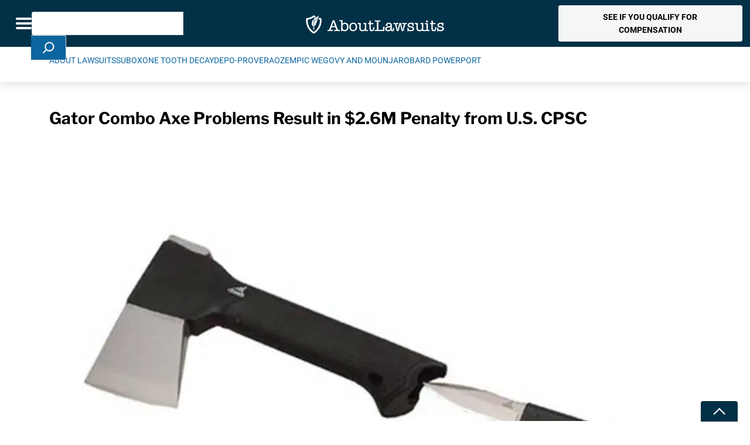

--- FILE ---
content_type: text/html; charset=utf-8
request_url: https://www.google.com/recaptcha/api2/anchor?ar=1&k=6Le-R_QbAAAAAGHvAW3vRu68VnO-hLGU3IVPnTkT&co=aHR0cHM6Ly93d3cuYWJvdXRsYXdzdWl0cy5jb206NDQz&hl=en&v=PoyoqOPhxBO7pBk68S4YbpHZ&theme=light&size=normal&anchor-ms=20000&execute-ms=30000&cb=2m1xof489z4x
body_size: 49232
content:
<!DOCTYPE HTML><html dir="ltr" lang="en"><head><meta http-equiv="Content-Type" content="text/html; charset=UTF-8">
<meta http-equiv="X-UA-Compatible" content="IE=edge">
<title>reCAPTCHA</title>
<style type="text/css">
/* cyrillic-ext */
@font-face {
  font-family: 'Roboto';
  font-style: normal;
  font-weight: 400;
  font-stretch: 100%;
  src: url(//fonts.gstatic.com/s/roboto/v48/KFO7CnqEu92Fr1ME7kSn66aGLdTylUAMa3GUBHMdazTgWw.woff2) format('woff2');
  unicode-range: U+0460-052F, U+1C80-1C8A, U+20B4, U+2DE0-2DFF, U+A640-A69F, U+FE2E-FE2F;
}
/* cyrillic */
@font-face {
  font-family: 'Roboto';
  font-style: normal;
  font-weight: 400;
  font-stretch: 100%;
  src: url(//fonts.gstatic.com/s/roboto/v48/KFO7CnqEu92Fr1ME7kSn66aGLdTylUAMa3iUBHMdazTgWw.woff2) format('woff2');
  unicode-range: U+0301, U+0400-045F, U+0490-0491, U+04B0-04B1, U+2116;
}
/* greek-ext */
@font-face {
  font-family: 'Roboto';
  font-style: normal;
  font-weight: 400;
  font-stretch: 100%;
  src: url(//fonts.gstatic.com/s/roboto/v48/KFO7CnqEu92Fr1ME7kSn66aGLdTylUAMa3CUBHMdazTgWw.woff2) format('woff2');
  unicode-range: U+1F00-1FFF;
}
/* greek */
@font-face {
  font-family: 'Roboto';
  font-style: normal;
  font-weight: 400;
  font-stretch: 100%;
  src: url(//fonts.gstatic.com/s/roboto/v48/KFO7CnqEu92Fr1ME7kSn66aGLdTylUAMa3-UBHMdazTgWw.woff2) format('woff2');
  unicode-range: U+0370-0377, U+037A-037F, U+0384-038A, U+038C, U+038E-03A1, U+03A3-03FF;
}
/* math */
@font-face {
  font-family: 'Roboto';
  font-style: normal;
  font-weight: 400;
  font-stretch: 100%;
  src: url(//fonts.gstatic.com/s/roboto/v48/KFO7CnqEu92Fr1ME7kSn66aGLdTylUAMawCUBHMdazTgWw.woff2) format('woff2');
  unicode-range: U+0302-0303, U+0305, U+0307-0308, U+0310, U+0312, U+0315, U+031A, U+0326-0327, U+032C, U+032F-0330, U+0332-0333, U+0338, U+033A, U+0346, U+034D, U+0391-03A1, U+03A3-03A9, U+03B1-03C9, U+03D1, U+03D5-03D6, U+03F0-03F1, U+03F4-03F5, U+2016-2017, U+2034-2038, U+203C, U+2040, U+2043, U+2047, U+2050, U+2057, U+205F, U+2070-2071, U+2074-208E, U+2090-209C, U+20D0-20DC, U+20E1, U+20E5-20EF, U+2100-2112, U+2114-2115, U+2117-2121, U+2123-214F, U+2190, U+2192, U+2194-21AE, U+21B0-21E5, U+21F1-21F2, U+21F4-2211, U+2213-2214, U+2216-22FF, U+2308-230B, U+2310, U+2319, U+231C-2321, U+2336-237A, U+237C, U+2395, U+239B-23B7, U+23D0, U+23DC-23E1, U+2474-2475, U+25AF, U+25B3, U+25B7, U+25BD, U+25C1, U+25CA, U+25CC, U+25FB, U+266D-266F, U+27C0-27FF, U+2900-2AFF, U+2B0E-2B11, U+2B30-2B4C, U+2BFE, U+3030, U+FF5B, U+FF5D, U+1D400-1D7FF, U+1EE00-1EEFF;
}
/* symbols */
@font-face {
  font-family: 'Roboto';
  font-style: normal;
  font-weight: 400;
  font-stretch: 100%;
  src: url(//fonts.gstatic.com/s/roboto/v48/KFO7CnqEu92Fr1ME7kSn66aGLdTylUAMaxKUBHMdazTgWw.woff2) format('woff2');
  unicode-range: U+0001-000C, U+000E-001F, U+007F-009F, U+20DD-20E0, U+20E2-20E4, U+2150-218F, U+2190, U+2192, U+2194-2199, U+21AF, U+21E6-21F0, U+21F3, U+2218-2219, U+2299, U+22C4-22C6, U+2300-243F, U+2440-244A, U+2460-24FF, U+25A0-27BF, U+2800-28FF, U+2921-2922, U+2981, U+29BF, U+29EB, U+2B00-2BFF, U+4DC0-4DFF, U+FFF9-FFFB, U+10140-1018E, U+10190-1019C, U+101A0, U+101D0-101FD, U+102E0-102FB, U+10E60-10E7E, U+1D2C0-1D2D3, U+1D2E0-1D37F, U+1F000-1F0FF, U+1F100-1F1AD, U+1F1E6-1F1FF, U+1F30D-1F30F, U+1F315, U+1F31C, U+1F31E, U+1F320-1F32C, U+1F336, U+1F378, U+1F37D, U+1F382, U+1F393-1F39F, U+1F3A7-1F3A8, U+1F3AC-1F3AF, U+1F3C2, U+1F3C4-1F3C6, U+1F3CA-1F3CE, U+1F3D4-1F3E0, U+1F3ED, U+1F3F1-1F3F3, U+1F3F5-1F3F7, U+1F408, U+1F415, U+1F41F, U+1F426, U+1F43F, U+1F441-1F442, U+1F444, U+1F446-1F449, U+1F44C-1F44E, U+1F453, U+1F46A, U+1F47D, U+1F4A3, U+1F4B0, U+1F4B3, U+1F4B9, U+1F4BB, U+1F4BF, U+1F4C8-1F4CB, U+1F4D6, U+1F4DA, U+1F4DF, U+1F4E3-1F4E6, U+1F4EA-1F4ED, U+1F4F7, U+1F4F9-1F4FB, U+1F4FD-1F4FE, U+1F503, U+1F507-1F50B, U+1F50D, U+1F512-1F513, U+1F53E-1F54A, U+1F54F-1F5FA, U+1F610, U+1F650-1F67F, U+1F687, U+1F68D, U+1F691, U+1F694, U+1F698, U+1F6AD, U+1F6B2, U+1F6B9-1F6BA, U+1F6BC, U+1F6C6-1F6CF, U+1F6D3-1F6D7, U+1F6E0-1F6EA, U+1F6F0-1F6F3, U+1F6F7-1F6FC, U+1F700-1F7FF, U+1F800-1F80B, U+1F810-1F847, U+1F850-1F859, U+1F860-1F887, U+1F890-1F8AD, U+1F8B0-1F8BB, U+1F8C0-1F8C1, U+1F900-1F90B, U+1F93B, U+1F946, U+1F984, U+1F996, U+1F9E9, U+1FA00-1FA6F, U+1FA70-1FA7C, U+1FA80-1FA89, U+1FA8F-1FAC6, U+1FACE-1FADC, U+1FADF-1FAE9, U+1FAF0-1FAF8, U+1FB00-1FBFF;
}
/* vietnamese */
@font-face {
  font-family: 'Roboto';
  font-style: normal;
  font-weight: 400;
  font-stretch: 100%;
  src: url(//fonts.gstatic.com/s/roboto/v48/KFO7CnqEu92Fr1ME7kSn66aGLdTylUAMa3OUBHMdazTgWw.woff2) format('woff2');
  unicode-range: U+0102-0103, U+0110-0111, U+0128-0129, U+0168-0169, U+01A0-01A1, U+01AF-01B0, U+0300-0301, U+0303-0304, U+0308-0309, U+0323, U+0329, U+1EA0-1EF9, U+20AB;
}
/* latin-ext */
@font-face {
  font-family: 'Roboto';
  font-style: normal;
  font-weight: 400;
  font-stretch: 100%;
  src: url(//fonts.gstatic.com/s/roboto/v48/KFO7CnqEu92Fr1ME7kSn66aGLdTylUAMa3KUBHMdazTgWw.woff2) format('woff2');
  unicode-range: U+0100-02BA, U+02BD-02C5, U+02C7-02CC, U+02CE-02D7, U+02DD-02FF, U+0304, U+0308, U+0329, U+1D00-1DBF, U+1E00-1E9F, U+1EF2-1EFF, U+2020, U+20A0-20AB, U+20AD-20C0, U+2113, U+2C60-2C7F, U+A720-A7FF;
}
/* latin */
@font-face {
  font-family: 'Roboto';
  font-style: normal;
  font-weight: 400;
  font-stretch: 100%;
  src: url(//fonts.gstatic.com/s/roboto/v48/KFO7CnqEu92Fr1ME7kSn66aGLdTylUAMa3yUBHMdazQ.woff2) format('woff2');
  unicode-range: U+0000-00FF, U+0131, U+0152-0153, U+02BB-02BC, U+02C6, U+02DA, U+02DC, U+0304, U+0308, U+0329, U+2000-206F, U+20AC, U+2122, U+2191, U+2193, U+2212, U+2215, U+FEFF, U+FFFD;
}
/* cyrillic-ext */
@font-face {
  font-family: 'Roboto';
  font-style: normal;
  font-weight: 500;
  font-stretch: 100%;
  src: url(//fonts.gstatic.com/s/roboto/v48/KFO7CnqEu92Fr1ME7kSn66aGLdTylUAMa3GUBHMdazTgWw.woff2) format('woff2');
  unicode-range: U+0460-052F, U+1C80-1C8A, U+20B4, U+2DE0-2DFF, U+A640-A69F, U+FE2E-FE2F;
}
/* cyrillic */
@font-face {
  font-family: 'Roboto';
  font-style: normal;
  font-weight: 500;
  font-stretch: 100%;
  src: url(//fonts.gstatic.com/s/roboto/v48/KFO7CnqEu92Fr1ME7kSn66aGLdTylUAMa3iUBHMdazTgWw.woff2) format('woff2');
  unicode-range: U+0301, U+0400-045F, U+0490-0491, U+04B0-04B1, U+2116;
}
/* greek-ext */
@font-face {
  font-family: 'Roboto';
  font-style: normal;
  font-weight: 500;
  font-stretch: 100%;
  src: url(//fonts.gstatic.com/s/roboto/v48/KFO7CnqEu92Fr1ME7kSn66aGLdTylUAMa3CUBHMdazTgWw.woff2) format('woff2');
  unicode-range: U+1F00-1FFF;
}
/* greek */
@font-face {
  font-family: 'Roboto';
  font-style: normal;
  font-weight: 500;
  font-stretch: 100%;
  src: url(//fonts.gstatic.com/s/roboto/v48/KFO7CnqEu92Fr1ME7kSn66aGLdTylUAMa3-UBHMdazTgWw.woff2) format('woff2');
  unicode-range: U+0370-0377, U+037A-037F, U+0384-038A, U+038C, U+038E-03A1, U+03A3-03FF;
}
/* math */
@font-face {
  font-family: 'Roboto';
  font-style: normal;
  font-weight: 500;
  font-stretch: 100%;
  src: url(//fonts.gstatic.com/s/roboto/v48/KFO7CnqEu92Fr1ME7kSn66aGLdTylUAMawCUBHMdazTgWw.woff2) format('woff2');
  unicode-range: U+0302-0303, U+0305, U+0307-0308, U+0310, U+0312, U+0315, U+031A, U+0326-0327, U+032C, U+032F-0330, U+0332-0333, U+0338, U+033A, U+0346, U+034D, U+0391-03A1, U+03A3-03A9, U+03B1-03C9, U+03D1, U+03D5-03D6, U+03F0-03F1, U+03F4-03F5, U+2016-2017, U+2034-2038, U+203C, U+2040, U+2043, U+2047, U+2050, U+2057, U+205F, U+2070-2071, U+2074-208E, U+2090-209C, U+20D0-20DC, U+20E1, U+20E5-20EF, U+2100-2112, U+2114-2115, U+2117-2121, U+2123-214F, U+2190, U+2192, U+2194-21AE, U+21B0-21E5, U+21F1-21F2, U+21F4-2211, U+2213-2214, U+2216-22FF, U+2308-230B, U+2310, U+2319, U+231C-2321, U+2336-237A, U+237C, U+2395, U+239B-23B7, U+23D0, U+23DC-23E1, U+2474-2475, U+25AF, U+25B3, U+25B7, U+25BD, U+25C1, U+25CA, U+25CC, U+25FB, U+266D-266F, U+27C0-27FF, U+2900-2AFF, U+2B0E-2B11, U+2B30-2B4C, U+2BFE, U+3030, U+FF5B, U+FF5D, U+1D400-1D7FF, U+1EE00-1EEFF;
}
/* symbols */
@font-face {
  font-family: 'Roboto';
  font-style: normal;
  font-weight: 500;
  font-stretch: 100%;
  src: url(//fonts.gstatic.com/s/roboto/v48/KFO7CnqEu92Fr1ME7kSn66aGLdTylUAMaxKUBHMdazTgWw.woff2) format('woff2');
  unicode-range: U+0001-000C, U+000E-001F, U+007F-009F, U+20DD-20E0, U+20E2-20E4, U+2150-218F, U+2190, U+2192, U+2194-2199, U+21AF, U+21E6-21F0, U+21F3, U+2218-2219, U+2299, U+22C4-22C6, U+2300-243F, U+2440-244A, U+2460-24FF, U+25A0-27BF, U+2800-28FF, U+2921-2922, U+2981, U+29BF, U+29EB, U+2B00-2BFF, U+4DC0-4DFF, U+FFF9-FFFB, U+10140-1018E, U+10190-1019C, U+101A0, U+101D0-101FD, U+102E0-102FB, U+10E60-10E7E, U+1D2C0-1D2D3, U+1D2E0-1D37F, U+1F000-1F0FF, U+1F100-1F1AD, U+1F1E6-1F1FF, U+1F30D-1F30F, U+1F315, U+1F31C, U+1F31E, U+1F320-1F32C, U+1F336, U+1F378, U+1F37D, U+1F382, U+1F393-1F39F, U+1F3A7-1F3A8, U+1F3AC-1F3AF, U+1F3C2, U+1F3C4-1F3C6, U+1F3CA-1F3CE, U+1F3D4-1F3E0, U+1F3ED, U+1F3F1-1F3F3, U+1F3F5-1F3F7, U+1F408, U+1F415, U+1F41F, U+1F426, U+1F43F, U+1F441-1F442, U+1F444, U+1F446-1F449, U+1F44C-1F44E, U+1F453, U+1F46A, U+1F47D, U+1F4A3, U+1F4B0, U+1F4B3, U+1F4B9, U+1F4BB, U+1F4BF, U+1F4C8-1F4CB, U+1F4D6, U+1F4DA, U+1F4DF, U+1F4E3-1F4E6, U+1F4EA-1F4ED, U+1F4F7, U+1F4F9-1F4FB, U+1F4FD-1F4FE, U+1F503, U+1F507-1F50B, U+1F50D, U+1F512-1F513, U+1F53E-1F54A, U+1F54F-1F5FA, U+1F610, U+1F650-1F67F, U+1F687, U+1F68D, U+1F691, U+1F694, U+1F698, U+1F6AD, U+1F6B2, U+1F6B9-1F6BA, U+1F6BC, U+1F6C6-1F6CF, U+1F6D3-1F6D7, U+1F6E0-1F6EA, U+1F6F0-1F6F3, U+1F6F7-1F6FC, U+1F700-1F7FF, U+1F800-1F80B, U+1F810-1F847, U+1F850-1F859, U+1F860-1F887, U+1F890-1F8AD, U+1F8B0-1F8BB, U+1F8C0-1F8C1, U+1F900-1F90B, U+1F93B, U+1F946, U+1F984, U+1F996, U+1F9E9, U+1FA00-1FA6F, U+1FA70-1FA7C, U+1FA80-1FA89, U+1FA8F-1FAC6, U+1FACE-1FADC, U+1FADF-1FAE9, U+1FAF0-1FAF8, U+1FB00-1FBFF;
}
/* vietnamese */
@font-face {
  font-family: 'Roboto';
  font-style: normal;
  font-weight: 500;
  font-stretch: 100%;
  src: url(//fonts.gstatic.com/s/roboto/v48/KFO7CnqEu92Fr1ME7kSn66aGLdTylUAMa3OUBHMdazTgWw.woff2) format('woff2');
  unicode-range: U+0102-0103, U+0110-0111, U+0128-0129, U+0168-0169, U+01A0-01A1, U+01AF-01B0, U+0300-0301, U+0303-0304, U+0308-0309, U+0323, U+0329, U+1EA0-1EF9, U+20AB;
}
/* latin-ext */
@font-face {
  font-family: 'Roboto';
  font-style: normal;
  font-weight: 500;
  font-stretch: 100%;
  src: url(//fonts.gstatic.com/s/roboto/v48/KFO7CnqEu92Fr1ME7kSn66aGLdTylUAMa3KUBHMdazTgWw.woff2) format('woff2');
  unicode-range: U+0100-02BA, U+02BD-02C5, U+02C7-02CC, U+02CE-02D7, U+02DD-02FF, U+0304, U+0308, U+0329, U+1D00-1DBF, U+1E00-1E9F, U+1EF2-1EFF, U+2020, U+20A0-20AB, U+20AD-20C0, U+2113, U+2C60-2C7F, U+A720-A7FF;
}
/* latin */
@font-face {
  font-family: 'Roboto';
  font-style: normal;
  font-weight: 500;
  font-stretch: 100%;
  src: url(//fonts.gstatic.com/s/roboto/v48/KFO7CnqEu92Fr1ME7kSn66aGLdTylUAMa3yUBHMdazQ.woff2) format('woff2');
  unicode-range: U+0000-00FF, U+0131, U+0152-0153, U+02BB-02BC, U+02C6, U+02DA, U+02DC, U+0304, U+0308, U+0329, U+2000-206F, U+20AC, U+2122, U+2191, U+2193, U+2212, U+2215, U+FEFF, U+FFFD;
}
/* cyrillic-ext */
@font-face {
  font-family: 'Roboto';
  font-style: normal;
  font-weight: 900;
  font-stretch: 100%;
  src: url(//fonts.gstatic.com/s/roboto/v48/KFO7CnqEu92Fr1ME7kSn66aGLdTylUAMa3GUBHMdazTgWw.woff2) format('woff2');
  unicode-range: U+0460-052F, U+1C80-1C8A, U+20B4, U+2DE0-2DFF, U+A640-A69F, U+FE2E-FE2F;
}
/* cyrillic */
@font-face {
  font-family: 'Roboto';
  font-style: normal;
  font-weight: 900;
  font-stretch: 100%;
  src: url(//fonts.gstatic.com/s/roboto/v48/KFO7CnqEu92Fr1ME7kSn66aGLdTylUAMa3iUBHMdazTgWw.woff2) format('woff2');
  unicode-range: U+0301, U+0400-045F, U+0490-0491, U+04B0-04B1, U+2116;
}
/* greek-ext */
@font-face {
  font-family: 'Roboto';
  font-style: normal;
  font-weight: 900;
  font-stretch: 100%;
  src: url(//fonts.gstatic.com/s/roboto/v48/KFO7CnqEu92Fr1ME7kSn66aGLdTylUAMa3CUBHMdazTgWw.woff2) format('woff2');
  unicode-range: U+1F00-1FFF;
}
/* greek */
@font-face {
  font-family: 'Roboto';
  font-style: normal;
  font-weight: 900;
  font-stretch: 100%;
  src: url(//fonts.gstatic.com/s/roboto/v48/KFO7CnqEu92Fr1ME7kSn66aGLdTylUAMa3-UBHMdazTgWw.woff2) format('woff2');
  unicode-range: U+0370-0377, U+037A-037F, U+0384-038A, U+038C, U+038E-03A1, U+03A3-03FF;
}
/* math */
@font-face {
  font-family: 'Roboto';
  font-style: normal;
  font-weight: 900;
  font-stretch: 100%;
  src: url(//fonts.gstatic.com/s/roboto/v48/KFO7CnqEu92Fr1ME7kSn66aGLdTylUAMawCUBHMdazTgWw.woff2) format('woff2');
  unicode-range: U+0302-0303, U+0305, U+0307-0308, U+0310, U+0312, U+0315, U+031A, U+0326-0327, U+032C, U+032F-0330, U+0332-0333, U+0338, U+033A, U+0346, U+034D, U+0391-03A1, U+03A3-03A9, U+03B1-03C9, U+03D1, U+03D5-03D6, U+03F0-03F1, U+03F4-03F5, U+2016-2017, U+2034-2038, U+203C, U+2040, U+2043, U+2047, U+2050, U+2057, U+205F, U+2070-2071, U+2074-208E, U+2090-209C, U+20D0-20DC, U+20E1, U+20E5-20EF, U+2100-2112, U+2114-2115, U+2117-2121, U+2123-214F, U+2190, U+2192, U+2194-21AE, U+21B0-21E5, U+21F1-21F2, U+21F4-2211, U+2213-2214, U+2216-22FF, U+2308-230B, U+2310, U+2319, U+231C-2321, U+2336-237A, U+237C, U+2395, U+239B-23B7, U+23D0, U+23DC-23E1, U+2474-2475, U+25AF, U+25B3, U+25B7, U+25BD, U+25C1, U+25CA, U+25CC, U+25FB, U+266D-266F, U+27C0-27FF, U+2900-2AFF, U+2B0E-2B11, U+2B30-2B4C, U+2BFE, U+3030, U+FF5B, U+FF5D, U+1D400-1D7FF, U+1EE00-1EEFF;
}
/* symbols */
@font-face {
  font-family: 'Roboto';
  font-style: normal;
  font-weight: 900;
  font-stretch: 100%;
  src: url(//fonts.gstatic.com/s/roboto/v48/KFO7CnqEu92Fr1ME7kSn66aGLdTylUAMaxKUBHMdazTgWw.woff2) format('woff2');
  unicode-range: U+0001-000C, U+000E-001F, U+007F-009F, U+20DD-20E0, U+20E2-20E4, U+2150-218F, U+2190, U+2192, U+2194-2199, U+21AF, U+21E6-21F0, U+21F3, U+2218-2219, U+2299, U+22C4-22C6, U+2300-243F, U+2440-244A, U+2460-24FF, U+25A0-27BF, U+2800-28FF, U+2921-2922, U+2981, U+29BF, U+29EB, U+2B00-2BFF, U+4DC0-4DFF, U+FFF9-FFFB, U+10140-1018E, U+10190-1019C, U+101A0, U+101D0-101FD, U+102E0-102FB, U+10E60-10E7E, U+1D2C0-1D2D3, U+1D2E0-1D37F, U+1F000-1F0FF, U+1F100-1F1AD, U+1F1E6-1F1FF, U+1F30D-1F30F, U+1F315, U+1F31C, U+1F31E, U+1F320-1F32C, U+1F336, U+1F378, U+1F37D, U+1F382, U+1F393-1F39F, U+1F3A7-1F3A8, U+1F3AC-1F3AF, U+1F3C2, U+1F3C4-1F3C6, U+1F3CA-1F3CE, U+1F3D4-1F3E0, U+1F3ED, U+1F3F1-1F3F3, U+1F3F5-1F3F7, U+1F408, U+1F415, U+1F41F, U+1F426, U+1F43F, U+1F441-1F442, U+1F444, U+1F446-1F449, U+1F44C-1F44E, U+1F453, U+1F46A, U+1F47D, U+1F4A3, U+1F4B0, U+1F4B3, U+1F4B9, U+1F4BB, U+1F4BF, U+1F4C8-1F4CB, U+1F4D6, U+1F4DA, U+1F4DF, U+1F4E3-1F4E6, U+1F4EA-1F4ED, U+1F4F7, U+1F4F9-1F4FB, U+1F4FD-1F4FE, U+1F503, U+1F507-1F50B, U+1F50D, U+1F512-1F513, U+1F53E-1F54A, U+1F54F-1F5FA, U+1F610, U+1F650-1F67F, U+1F687, U+1F68D, U+1F691, U+1F694, U+1F698, U+1F6AD, U+1F6B2, U+1F6B9-1F6BA, U+1F6BC, U+1F6C6-1F6CF, U+1F6D3-1F6D7, U+1F6E0-1F6EA, U+1F6F0-1F6F3, U+1F6F7-1F6FC, U+1F700-1F7FF, U+1F800-1F80B, U+1F810-1F847, U+1F850-1F859, U+1F860-1F887, U+1F890-1F8AD, U+1F8B0-1F8BB, U+1F8C0-1F8C1, U+1F900-1F90B, U+1F93B, U+1F946, U+1F984, U+1F996, U+1F9E9, U+1FA00-1FA6F, U+1FA70-1FA7C, U+1FA80-1FA89, U+1FA8F-1FAC6, U+1FACE-1FADC, U+1FADF-1FAE9, U+1FAF0-1FAF8, U+1FB00-1FBFF;
}
/* vietnamese */
@font-face {
  font-family: 'Roboto';
  font-style: normal;
  font-weight: 900;
  font-stretch: 100%;
  src: url(//fonts.gstatic.com/s/roboto/v48/KFO7CnqEu92Fr1ME7kSn66aGLdTylUAMa3OUBHMdazTgWw.woff2) format('woff2');
  unicode-range: U+0102-0103, U+0110-0111, U+0128-0129, U+0168-0169, U+01A0-01A1, U+01AF-01B0, U+0300-0301, U+0303-0304, U+0308-0309, U+0323, U+0329, U+1EA0-1EF9, U+20AB;
}
/* latin-ext */
@font-face {
  font-family: 'Roboto';
  font-style: normal;
  font-weight: 900;
  font-stretch: 100%;
  src: url(//fonts.gstatic.com/s/roboto/v48/KFO7CnqEu92Fr1ME7kSn66aGLdTylUAMa3KUBHMdazTgWw.woff2) format('woff2');
  unicode-range: U+0100-02BA, U+02BD-02C5, U+02C7-02CC, U+02CE-02D7, U+02DD-02FF, U+0304, U+0308, U+0329, U+1D00-1DBF, U+1E00-1E9F, U+1EF2-1EFF, U+2020, U+20A0-20AB, U+20AD-20C0, U+2113, U+2C60-2C7F, U+A720-A7FF;
}
/* latin */
@font-face {
  font-family: 'Roboto';
  font-style: normal;
  font-weight: 900;
  font-stretch: 100%;
  src: url(//fonts.gstatic.com/s/roboto/v48/KFO7CnqEu92Fr1ME7kSn66aGLdTylUAMa3yUBHMdazQ.woff2) format('woff2');
  unicode-range: U+0000-00FF, U+0131, U+0152-0153, U+02BB-02BC, U+02C6, U+02DA, U+02DC, U+0304, U+0308, U+0329, U+2000-206F, U+20AC, U+2122, U+2191, U+2193, U+2212, U+2215, U+FEFF, U+FFFD;
}

</style>
<link rel="stylesheet" type="text/css" href="https://www.gstatic.com/recaptcha/releases/PoyoqOPhxBO7pBk68S4YbpHZ/styles__ltr.css">
<script nonce="68MbT-VmFhKGrdWN5HMrZQ" type="text/javascript">window['__recaptcha_api'] = 'https://www.google.com/recaptcha/api2/';</script>
<script type="text/javascript" src="https://www.gstatic.com/recaptcha/releases/PoyoqOPhxBO7pBk68S4YbpHZ/recaptcha__en.js" nonce="68MbT-VmFhKGrdWN5HMrZQ">
      
    </script></head>
<body><div id="rc-anchor-alert" class="rc-anchor-alert"></div>
<input type="hidden" id="recaptcha-token" value="[base64]">
<script type="text/javascript" nonce="68MbT-VmFhKGrdWN5HMrZQ">
      recaptcha.anchor.Main.init("[\x22ainput\x22,[\x22bgdata\x22,\x22\x22,\[base64]/[base64]/[base64]/[base64]/[base64]/[base64]/[base64]/[base64]/[base64]/[base64]\\u003d\x22,\[base64]\x22,\x22wpDClcKeczU+wpzCkFrDtmg8wqfCmcKiwoMMPMKHw4dxM8KewqM8CsKbwrDCk8KGaMO0EcKuw5fCjUvDm8KDw7oUZ8OPOsKKfMOcw7nCmMODCcOiTTLDvjQuw75Bw7LDlsOrJcOoFcOZJsOaLVsYVSrCnQbCi8K8PS5Ow6I/w4fDhXBXKwLCjAtodsOOFcOlw5nDhsOfwo3CpDvCpWrDmmFww5nCpg/ChMOswo3Dlj/Dq8K1wqNIw6d/w5kAw7Q6FA/CrBfDn2kjw5HCpgpCC8OywoEgwp5vGMKbw6zCnsOIPsK9wrvDkg3CmjDCtjbDlsKxOyUuwoBhWXImwq7DonohMhvCk8K4O8KXNWzDvMOER8OPeMKmQ37DhiXCrMOZXUsmasOAc8KRwpDDm3/Ds04NwqrDhMOpbcOhw53CuUnDicODw6rDhMKALsO/woHDoRR6w7pyI8KIw5nDmXddc23DiDxNw6/CjsKGbMO1w5zDusKQCMK0w7JbTMOhVMKQIcK7GUYgwplfwot+woRrwpnDhmRvwoxRQUXChEwzwrzDmsOUGQgff3F8WSLDhMODwonDoj5Mw5MgHylzAnBbwrM9W2A4IU04Gk/ChA9Tw6nDpybCt8Krw53CqFZ7LnoowpDDiF/CpMOrw6Zkw5Zdw7XDt8KawoMvbgLCh8K3wrM1woRnwp/CicKGw4rDtG9XezRww6xVL2AhVBPDpcKuwrtUcXdGXkk/wq3CtXTDt2zDpBrCuC/Di8K3Xjoyw5vDug1Ww5XCi8OIBA/Dm8OHRcKLwpJnTMKYw7RFCB7DsH7Dm3zDlEp8wrNhw7cUdcKxw6kywoBBIiJyw7XCpjjDuEU/w51dZDnCv8KBciIIwokyW8O2TMO+wo3Dj8K5Z01qwpsBwq0DI8OZw4IODMKhw4tpasKRwp10TcOWwowbP8KyB8OmLsK5G8Oid8OyMRXCusKsw693wq/DpDPCh3PChsKswqwtZVkfF0fCk8OHwoDDiAzCr8KpfMKQPCscSsKiwrdAEMOfwqkYTMOFwotfW8OgNMOqw4YpI8KJCcONwr3CmX55w5YYX1/Dg1PCm8KJwpvDkmYIOCjDscOvwoA9w4XCrcOXw6jDq0nCsgs9I308D8O/wo5raMOlw43ClsKIV8KhDcKowpIzwp/[base64]/Dn0xLMcOjwqh8wp/DsCoywqZzQsOiccKDwrnCicK1wpDCk1EJwoRqwo/DlcOcwo3DtU3Ds8OFMsKHworCmyJ0NUMEGCLCiMKrwrwww6V3wqkTCsKvCcKEwqrCuy7Cuwgzw4JjDz7DqcKvwpNuXWhSE8KtwrsYRcOpTB5BwqA3wo1TLg/CocKWw6LCmcOqEzIEw4DDs8KrwrrDmibDrkfDmnfCmsOjw6tww4piw6PCpUnCtgQ1wocfdgLDvcKdBjTDoMKAIxvCn8OkdcK/WwjDgMOzw5TCq28VFcKnw5bCvwkdw4hYwqPDkRUZw4QEcRVARcORw4J2w7YCw5sNXEdbw6kawotBc2RvLsOIwq7DhVZ2w7F2Bj06VFnDmsKxw6MJbcO3OMO1GcKOKsK8wq/DjSsbw6HCqcKjZcK2w4d1JsOFWiFUK2Nowqdgw61cNcK6H27DgzQ9NMOJwprDv8K2w48MKz/Dn8OfY3VNDcO/wqDCkMKGw6zDuMOqwrPDp8ORw5fCk3p8b8Orw48SaCJPw5vDuDbDlcOvwobDl8ONcMOmwprDqcKFwo/Cmyp1woBwLsKPwq5Xwpp6w67DhMOJIhrCpHzCpQZuw4shIcOHwojDrMKSfcO/[base64]/[base64]/UjPCoMKfw4k9CMKBaMO8SDpEw6RHwpvCoRzCmMKaw4PDqcKRw7PDlRY0wpDCj2Efwq/DhcKzSsKiw4DCncK3WnTDgcKoYsKOBsK6w7xxA8OsQH3Dg8KtIwfDq8ODwoTDo8OeGsKGw5jDpU/[base64]/CnMKBbMOfw5TDhcK7wpHDiXU9P8OIwq7DvsKVw4YjIj0kd8KVw63DrQN9w4h8w7zDkGVkwr/DuVjDiMO4w7HDt8O7wo/[base64]/DiDlCwo/Dn8OTPQdcwr0kwr7CpsKcwrk6CcKWwp4Rwo/[base64]/[base64]/bcO/w7EtJCNfwo94bsKrwplGw7www6/[base64]/CrMOaDC7CszPDs0pcEsOswo3Ch8OAw5Jjw4ALw4hSB8O0aMK0YsKMwq0sXsKzwpk9MSrDn8KTZsKXw6/Ct8ObK8KQCD3Cthpkw7xpWxHCmTMFCMKpwo3Dg3nDvh94KcO3UEDCuDHCnsOMScOWwrTDlHExHcO1FsKdwr4CwrfDuHHDgTFhw7XDncKicMOrOMO/w7E5w4hSUsOGAhUtw4x9LD/Dg8KSw5UHBcOVwrLDl0BkAsOkwqjDssOrw4zDik4yB8KXL8KswrQjI2Axw4Y7wpTDtcK1wq42ZD/[base64]/CmmI+ZD/DtCI5GsKeRMO1FnnCkX/CpsKlwoNZwroQIjDDqMKsw4Y3G2PCqCDDnVhUOMO5w7TDoTR8wqTCosOgZE0swpvCscO7eFTCrHUDw5p6dsKAXMKGw5PDhHPDtMKswqrCicKUwpBfIcOGwrPCjDc1wprDi8KCUnTClUkdRTnCnVDDrMOiw5hkMDPCkm7DqsOaw4QVwpzDsX/[base64]/[base64]/DsVHDkcOYwocETwLCrMOew4/[base64]/DlATDlEkVw6IQw61BwqXCpWcbFWJHwqt3w4HCrcKSNVYKdsKmw6sbGm9qwpZxw4AFEno/[base64]/DtmEywqrDnAxww4ZVaErCs1fCp8OcP8OdZB0vfsKXfsOwMxDCsh/CvcKQexrDtcKZw7zCkj4vcMOmccOxw4x8fsOYw5fCiQx1w6rCgMOfGTHDsk/CnMOWwpvCjQbDokB/[base64]/DpFhnMcO+e8OwwrbClMOwwq7DtyvDpcK9RsKFD1nDvcKrwopOHXHDnR3DsMKQYRcqw4d3w6Rbw69Aw6zDqsOSIcK0w4jDhsO2DTAowq8/wqAYY8OIJ1xlwohzwoTCu8OLIwxEcsOvw6jCpcKawovDhE96JMO6J8OcVEUlfl3Cqm5Ew5vDpcO5wpjCksK8w4HDhcOpwpo0wpfDjCIiwr4SBBhVZ8Kcw4vDhn3CvwfCqXNmw67CjMKNIkbCpQF6dE/[base64]/SVDCgRLDji/[base64]/DsMKUw6PDgcK6wpXCgGHCmDLCnBl6enjChC/DniTCv8Oka8KAbVA9CULCn8KSHW3Ds8OHw6fClsOTOxANwrTDigjCssKCw7Nkw5YrTMK/[base64]/DtVfDu0wIw51aQsK2WXvCmQsPW2Yhb8KxwrHDhDtAw4fCv8OFw5HDiVpcIGY0w6PDiXfDnFUEHwVcYsKawoYcK8O5w6TDhyATNsONwoXCrsKjdsOIBMOJwp93TMOtAA5qSMOpw5jCscKFwrVWw4gfWS/ClijDvcKuw4XDo8OlNRR7cXwaEkvCnkLCqDPDjiRXwpfCsEvCkwTCv8Kew5UywoggAjxFGMO/wq7DkgUTw5DCqSpIwqfCnRcGw4RUw65xw6xdwrvCqsOHOcOdwp1GfkFZw4/DqlDCisKddyVtwqXCvxo5IsKdBjgnFjpBKcOLwpLDrcKLOcKgwrzDgVvDpw3CuzQPw4/CvwTDrQXDpMKBclZ8wrPDoiDDky/[base64]/w6B+w7LCrG8ZwqsCwrTDqWbDvsKHwo3Dg8OrOsKvwpNjO0JpwrDCq8KFw4c/w63Dr8KhMSfCvSvDqUrDm8OzdcO9wpVyw75pwpZLw689w4Ytw5TDscKOWcOawpfCn8Kxd8KOFMK9F8ODVsOcwpHCiC8kw449w4AFwo3DgyfDum3Cm1fDnkfDtV3CjChcIHEXwqbDviHDgsKDHBM5Lh7DisK9TDvCtBPDsTjCgMK/w7bDn8KqKFnDqhABwq49wqZMwqxgw71kTcKXF1x1DlTCt8Kqw7JKwoYsFcO5wpZsw5DDl1/[base64]/DhcKTwoAMwpbDsk/CgTAGwoAzwoFGw6HClipaTsOLw7jDqcO0bA0DXMKvw6piw7rCj01nwrzDtsOUw6XCqcKXwqHDuMK9CsO/w79NwpQpw75Gw5XDvmsNw6LCiVnDqErDvU0JVsOSwopww4UND8Kdw53Dk8KzahnCkQkVdyLCksOVO8K5wprDnEbCh2YSX8KKw51Yw5pcHRE/w4/DpsKQfsOQTcOtwo15wqzDlGbDjcK7FQDDuBvDtsOtw7V3OxvDnFFiwq8Bw7E5J0LDtMOzw49cMDLCvMK7TTTDsnQUwpjCojLCtWjDhho/w7DDpTXCvz55Lk5Sw7DCqiXClsK/[base64]/[base64]/wrLDlmHDscOuJzHDviFbTjIOwoLDvQxpwqdiflbCp8Ogwr/Ctx/Cm0PDrwsNwqjDssKZw5h7w545YlbChcKHw7PDncOcXcOBJsO5wqxSw5oYXB7DkMKlwoLCkgg2Lm3CvMOIXcKrw6Z3wqHCvl9iE8OJHsKaYlXCoBYCCGfCulPDpcONw4Ecd8KDAMKiw5lvIMKnPMOFw4/CnXzCg8ORw602RMONbS09KMO2wrrCnMOpw4jDgEZow7U4wpjCkWhdMBwmwpTCvgDDpUBPcQMZODlRw7/[base64]/[base64]/w7vDgsKpw5xPRcK7w4vDjF7DmcKcwrlPw7bDvsONw7DChcKNw6XDpsKZw7FKw4zCqMOpQVwccsOlwqHDqMOgwoo7fD5uwrx0H1LCpBfDq8ORwpLCg8KNTMOhYj7DmV0Bwr8Jw49QwqrCozrDmMO/QhbDgWHDvcKywpPCtBnDkGvCkcOuwr1mPQjCuEsXwq9Yw5Nxw58GAMOWDiV6w6XCgMKSw4nDryLCqiDCn2PCl0LDqh9jd8O+GHFgDMKuwoXDjQIVw6zChAjDh8Kud8KVclDDscKawr/CvynDokU5w6jCmxJTVkhDwoJqOcObI8KTwrjCsVvChWbClcKSRcKRDCJySQEuw4/DssKaw6DCiRhbWSDChQcqLsOEaQJpX0TDgU7Dg30UwpYEw5c0YsKRwpBTw6c6wqx+WsOPflUTPVLCtxbCrGg1ezhiAB/[base64]/QsKgPTDCh8KEK3wcWcKsHhduw5FLRsK1VxDDucO8woLCoxtMeMKfQjQlwrw7w4nCl8O+JMKMWcOJw4xUwpDDtsK3w47Dl1hCLsOYwqRCwr/[base64]/wrTCicO0OsOFUgvDmGQFwr7DgMOOw7TDmUV+w4nDmcOdX8KRVxdlcV3Dg1YORcKAwozDvVIQPFpwdyjCuWzDljEhwqssMXTCmhrCtG99HMOJw7vChW/Dt8KdZHBCwrhFOWUZw6DDkcOCwr06wrcpw5V5wozDi0k7WljCq0sBNsOOEcO5wr3CvQ7DmRDDuBQxSsO1wqhzNWDCksOKwpfDmiDCscOqwpTDtV9/XT7CgwfCgcKiwpt3wpXDslRuwqnDhFQnw4jDoE0wMsKRTsKkP8Krwo1Uw6jCocOCMmTDkEnDkzHCsUnDuUTDhErCkCXClMO6NcKiOcK2HsKtHnLChWJhwpLCpmkOHmsDMizDl3/[base64]/wrdHd8OsMsKDwrxUw618IcOfRMK/[base64]/w6zDoVh2woXDqHJ9cwLDphTCpsKDwpvCtsOuw4dDAQppw6zCrMKYf8Ksw4EAwpfCk8Osw5/DkcKtL8Oew4LCpVsFw7VXUEkdw6UtV8O2dzwXw58TwqPCvEcgw7jCocKkIy0GexnDiTXCu8O4w7vCqMOwwpdlAlJMwqDDsgvCn8KSVUdNwp/CvcK5w6ZCN2AawrrDnkPCgsKXwpgeTsKtHcKtwrDDtEfCrMOBwp8AwrMUKcOLw6tWYMKsw53CjMKbwozClUrDgsOAwotKwrVRwrxhYMOLw4N6wqvDizFUHUzDmMO/w4UsTxAzw6LCsTnCtMKhw7Uqw5/CrxvDtwNEaXXDnkvDnD0wdm7CjyzDlMK1w5zChcOaw51QG8OiVcOhwpHDtnnCvgjCnzHDo0TDvGnCv8Ogw41bwqdFw5FdVgzCt8ObwrDDmMKmw4TCvmbDs8KCw7hPPSc6wp57wp8dTRrCl8OYw7V0w5h5LUrDuMKlYMKmVVw+wp1wN0/CvMK+woXDuMOhHnTChSLCrcONfsKLB8KFw4/[base64]/[base64]/[base64]/[base64]/Dp13DhsKZwpI2VAQBSUQtwoRyw6okw7Rvw5xRd0sfJHbCpTQgwphJwo1jwrrCt8O/w7XDswDCtsK7MB7DqzPDh8K5wpV9wq84GyPCisKRQAU/ZRl6VC3DhF9Jw7rDt8OFH8OwD8K5Zww+w4IDwqHDnsOKwqt6DMONwoh+ZMOBw7c0w6IJLBcdw4/DisOOwoLCp8K8UMOZw5kPwqfDjMO1wrtPw5kDwrTDgQ0KcTrDgcKZU8KDw6tARMOxSMKqJBnDm8OtP2V8woLCjsKPYMKtVEvCmwrCoMKjasOkPsOhY8KxwqMUw6vClmpAw5URbcOQw6/DrsOzcDYcw4/CucOracKzKUE5woJJdcOEwqdhA8KsEMOdwr4Kw6/Cj38dJcKuNcKiHGnDocO+eMOIw4LCggBMMFxiLGUuRCM+w7nDiQldZsKNw6nDqsOMw6XDgMO9ScOBwp/DhcOCw5/DgwxPUcOfTQPDrcOzw60Rw67DlMOIPMOCRSDDggPCtlRpwrPDjcKSwqNuMU8MBMOvDlXCj8Ocwq7DgmpKWsKVVSbDkS5NwqXCvcOHdDzDpi15w4jCmVzCgRxWOhDCkx02ACwML8Kqw7TDnirCiMKbVH1YwrdpwoPCmUAAAsKgDgLDvBsqw6jCsU4rT8OSw7/[base64]/wq/CpcKBf2t/w6HDgMK7w4sYw5nDq8KPEm3DrsKPNg/Dv2Y/woUERcKtW2lBw7gmwrIFwrDDqBHCriNLw4jDp8Kaw5FOVMOmwpLDi8KZwr7CpXzCrD8JDRTCv8O+WwYuwr1mwrZbw5XDiRVEJMK5cWICZ2vDu8KSwqDCrTZFwo0fBX4OOCJvw7taJCIYw40Lw5QYYEFxwpvCgMO/wqnDncKIw5ZyUsOSw73CgcK4MBzCqXXCrcOiIMOgYMOhw6nDjcKieAFgYk7Cng4gDsK/[base64]/D8OoXUvCs8KcVMOvHWBrw7Bwwr/DgQ7DmMOywrUTwqU2VC5/wqXDq8KrwrzDjMO2w4LDmMKdw6RjwqURPsKTbMONw5jCmsKCw5HCjsKgwogLw5nDoydPZ3MJb8OGw7srw6DCtWvDtCbDmcObwo7DhT/CiMOiwpV0w6rDnmnDqh8zw5B1B8O0S8OLIkHDosO4w6QwPcKJDEo8N8OGwowzw5LDikLDocOPwq48cUB+wpo4cjFOw4RIIcOMMnzDksKOTGLCmMKcS8KxMETCiirCg8OAw5LDkcK8DCZIw65ewrRqIUBfNcOGM8KrwqLCncOcFUHDicOBwpAFwoI7w6Z4wp/[base64]/[base64]/SMOww7rDosOqw7/DiMK0PmBgcyNZw6HDtMKALQnDlkJDVMOiM8OfwqHCtcKSPMKIQsKVworDl8Okwq3DqcOaOyJZw4xYwpY+a8OmI8OdP8KVw6BYacKAL3/CimvDssKawqEiVVbCiy7Di8KnPcO0d8OJTcOuw4dyXcK0cx1nXSnDjTnDrMKbw6IjGwPDnWVyaC5Maz0nK8OIwoTCucOaUMOJbxcDDVvDtsOrVcObX8KnwrUCBMOCw617M8KYwrYOIws/PkcuV2pge8OeM0zDrnDCrwUgwrhfwp3Cr8OIFlQRw79Ff8OuwpLCjMKHw7PCj8Oew7HDlcOuDsOqwq8twpzCsBfDs8KAd8KJZsOlVRjDpEhMwqUJesOYw7PDm0pdwqMuQsK9Bz3DuMOww4ZWwq/CmUtew6TCvG1Pw6fDqBolwo8kw4N4eDDClcO+LcKyw5cqwpzDqMK7w4TCrjbDi8OqY8Ocw4vClcKwBcOLwpbCozTDn8OuSATDgH4PJ8ONwojCucKJFT5Dw7RewokkNnoBcsKSwpDDusKaw6/CunfCrcKGw5xCMmvCpMKrXMOfwrDCuB9MwpDCt8OGw5gJAMOtw5lpNsKjEx/Ci8OeMCzDoUbDjzLDviLCkcOpw6oZwqjDol1uFSVZw7DDmRDCoh5iGxkkDMOqeMKtYWjDocOZJ2UzXSfClmvDlcOuw4IBwpXDl8Knwp8ew7s7w4bCggfDrMKsEVjDhHHCrXEaw7HDqMODw6NzRsO+w5fCl0xhw4rDp8Krw4I6w7/CkjhwdsOiGgPCjMOfZ8ONw4JnwpkoFmLCvMKMIy3DsHlQwoFtVMOPwqfCoDrCt8Ozw4dMw7XDm0c/w4AWwqzDig3CkAHDv8K3wr3DvinDtcKpwoXCqcOQwoAAw43DnAxQSWlIwqZRI8KgYcOkIcOIwqNLWy7CvF3DugzDssOUC0/[base64]/DggRBbRMWwrdzdcKWI25awpfCtXpeJBzCmsOVQMOPwr1Aw7DCoMOLe8OCw4DDtcOIOA/DnsKEc8Opw7nDuCxxwo8qw7zDhcKfQXArwqvDoxsOw7vDoWzChGwBYnfCpsKQw5LCki91w7zDmsKNDGkew6vCrwIFwrfCs3cIw7zCg8ORVcOCw4JUwox0RMO1JkrDq8KMa8OaXADDhyVgUmRbEHDDvhI/BHjDtsOaClMkwoZ4wrkUGlIzAcOOwpTCjWXCpMOSXjbCoMKuK1UWwrRIwrBZdcK2dMOPwpYhwpjCq8OBw7sZwoJKwo9vEB/DrW/[base64]/Ci3XCpsKawqQHGcKzwoLCrU7CizDDlMKIRyvDsltLFSvDusK6bSotTUHDscO7eA15VcOXwqNTPsOuwqzCllLDuxR6w590JBpCw5QTBF/Dv37Dpw7DpMOPwrfCvgsneEHCgS5ow4PCl8KGPmhYRxPCtzcyKcK9woTCphnCsQnDlsKgwoDDhwfDiWHCpMOmw53Dp8Koa8KgwqNmDTYzVWvDlW7CnGd1w7XDiMO0ASo+GsO1wqHCmGHDrzVGw7bCuGsiIMOFXkzCoi/[base64]/DgBlew4zDpyPCg3oow5jChxfDs8OqJMO/ZcOlwq/DhinCksOpCsOsCFhvwrzDnn7Co8KRw6nDgMOcWcKQwpbDqUgZJMOZw5rCp8KxfcOMwqfCj8OnQcOTw6o+w7wkdCY/dcOpNMKJw4drwrEywrFab1YUPW3DigLDmMKowoo/[base64]/[base64]/[base64]/Ck8K6PcKQwqzDt0sTwo3DtMO2wqN7DipHwrLCpcKESQ5NUkrDocKRwpbCkjUiFsKbwoDCusOgwpzCoMOZKRbDsDvDuMOVSsKpw4Nxf1YUfBrDo3Rwwp/Dj2pSWcOBwqvCncO+fiQnwqwKwp3DkWDDp2Utwp8VTMOsdQpjw6zCiFrCtTNGZyLCuzpzXcKAGcO1wrzDs2w8wqZcR8OIw7DDq8KbAcOmw7zDkMO6w7prw5B+QsKqwoTCpcKaIz5PXcOTVsOIBcOnwrBaS1dkw4o0w7EYLRYoGzvDlHhmDsKcW3AFIHohw5R/P8K8w6jCpMOqATQfw5V3BMKiJ8O0wqovSlrCmHcVZ8KpdhXDnsOUMMOvwq5AA8KIw7DDgXgww6Adw5ROR8KiHSrCqcOqF8O+wr/DnsOowogaWm3CsG7DsxMJwroNw7DCpcKKYHvDkcOCHWvDlMO0asKnUyPCvwtHw7BFwrzCjD0yC8O8MRciwrkTasKOwrHDpEbCjGDDliDCmMOiwrbDjsKBd8OwXWFfw7NieWBlYcK5SlXCucKJKsKgw5ETO2PDkRkHb1vDg8Kiw6AlYsK/YAN3wr4HwrcMw7dow57DlVjClMKsPR82NMOFfsKsJMKcdUUKwoDDmxpUw5pkRgrCtMOGwoM4H2Fiw4QqwqnDl8KycMORLnIsOXjDgMK+bcKjMcObSitYHXTDt8KqasK2w7HDuBTDvkV3aHLDsRwSVUE+w5PDsSXDkAPDgx/CisOuwrfDssOyXMOQecOhw5hIQSxlfMKowo/CkcKkS8KgCAkqdcOZw7VGwq/DjlhTwqjDjcOCwoIrwp0vw5HClyjDohvCo2fCjMK+TsOWYhVTwpbDq3nDsgwXWlnCsSXCq8OjwrjDrsOdXn9DwozDgcKUTk7CmsOew7BUw5RETcKmM8OyOsKpwpdbG8Oew6p6w7HDg0MXLjdkA8OPw4lYdMO6Yic+GwU+esKDRMORwowkw5wIwoNTecOWEMKsN8Owc2/Cmy5jw4x1w73CisK8cRBhUsKpwoEMC2bCtVXDuwvCqCZqET3CghodSsKwB8KcXlnCtsKywpXCkGnDjMOtw4JIXxhzwrdbw5DCrz1Pw4/DlnZQZBzDgsOBNX5ow5BYwrRjwpPDmlFzwoXDuMKcDww2DAhbw5sCwrbDsRMrbMO2VwU2w6LCocOoVsObPF3CqsO0W8KUwqPCsMKZCysPJV0YwoXDvBULw5vDscOQwqzCisKNQDrDjChpAVszw7bDv8K2WiJ7wpHCnsKEZ2YTP8OIGzx/[base64]/CigzCtk8xHMOxFWBhBELDiipZf3ZcwpDCusO6U1prbBzCp8OHwp13KQc2Yy3CrcO1wpLDrsKtw7rCrjXDvcOSw6fCo1d6w5nDnMOqwoLCmMKJUHzDnsKZwo5zwrwmwr7DmMOnw7Vww69UHBdCGMONISHDsQrCgMKZWMObNMKxw4/[base64]/wpMMQMOYV8OrXyZKacOQw4DCqWFxKsKrecO9VMOmw7oUw7JTw7TConghwrhjwqvDkhvCoMOqKlDCsyUzw7vCncKbw75tw6k/[base64]/Cs8K0w6zDhkoxwr/CrycIFy7CgcO2w5oUD2VWM3TChy/CqnZZwqZfwqPDjV8OwpjCoDvDhSbCgMKkfVvDvWLDhQVhSRXCt8OxUUxIw4zDhVrDnx7DoFJuw6nDicOawqvDhh93w7MrbMOGL8Kzw7rCh8O1c8K5SMOIwpbDi8K8K8OGAMOKAcOfwqDCiMKOw6YpwozDpQIAw6NuwrgJw4YlwprDujDCuRfCiMOwwpjCgk8/wq/DusOUJ2xHwqXDunzChQvChmbDlEBQwoxMw5sGw7AhPg9EPlhZDsOxWcOdwqYuw63CjUspBjc8w4XCmsOQNsO9XGhZwr7Dv8KtwoXChcOowoQsw4HCjcOjIcKiw7XCqMOlSzkkw5vCkUDCsxXCmGXDojvCpW7Cmlo/emcywoMcw4bCslR0wqLDvcKpwoHDq8O4w6cswo04XsOFwrReD3APw7ZHH8OtwqA9wosfHGVSw4kHcybCusO+ZQtUwrrDmyvDssKAwq3Ch8KwwqrCmcKZH8Kae8ONwrk5MzYYcyrCu8K5E8OwScK1cMKMwrXCgkfCjwPDnw1sZAAvFsK6ZXbCjxzDqQ/[base64]/wpQKw4rCh8KFwprCtEBGKyPDhEp9HMOnw5nDhmcOB8OjFcKywozDhUN5LA/DkMOlWAbCtz8lcMOBw7vDmsOaQ0vDpH/CscKkMcO/IV3Dp8OfNcO7wrDDhDZwwq/Ci8KVbMKuS8OpwqzDoyFdbUDDoy3CpE5twqE/worCo8KyKMOSY8K+wpkXImYvw7LCiMK4w7bDo8Otwok9bxwdE8KWdMK3wrVrSSFFwrBRw5nDlMOgw7oQwoLCsgF/[base64]/McOYw5DCu8Kuw6sCZwJlwpnDsyjCpsK2EVtJC2PDqjXDgSIAZ1NTw7zDtzdocMKQG8KVDzPCtsO/w5fDiQbDsMKULEvDm8KjwqA5w78QYjBjVyrDgcO+FsOffGxTHsOlw5xJwonCpzPDgFo7wrHCucOTM8OOEHnDrTBzw41XwpPDpsKXXmbDvH5jBsOFw7PDrcKAYMKtw6LDogfCtE0sfMKVKQ9sXsKcWcKnwopBw78QwoDCusKJw6HCmXgew6nCsHZ/[base64]/CimzCqcOvbiViKTYuw7PDrz/[base64]/[base64]/DnznCjMO0woXDkMKNemoCw41gwrocdMO8VFHDrsKOJHbCtcOXJDPCuwTDqMKgI8OnZ0Eswo/Cm0dww5QHwrFawqHCtyvDhsKePsKgw5s8WiVVBcOrXsKNAlTCrnJvw4AARFlUw6rDs8KqR0HCvE7ClcKQHWzCpsOuOE4mRsK8wo3Cgjh/w5/DgcKAw7PCpVAtCsOvSwoHbj1aw5krbwVERsKBwpx4LUs9YWvDusKLw4nCq8Kewr90WR4Mwo7CshzDhUbDj8OSw78cScOTQnx7w4MDOMK3w54wK8Odw7Ikwr3Dj3nCsMO/TsO5f8KXQcKMUsK7ZcOewrY8PTPDlVLDjAQOwpRBwok5G3gRPsKibsO2OcOPcMOiRsOuwofCoVXCn8KKw68SdMOMN8KPwoINIcKMSMOcwqLDtVk0wr8dUxvDlsKTI8O1VsO/[base64]/DusOlwqnDpBPDvDVYf8KBfHYEw53DkFR+w7PCoBDCt2hxwpHCqyU7KhLDgE1vwojDm3zCjMKOwrwASMK8woQbFTbDoQ3DoltBCMKyw4gSAcOWXh4zMi9LMRbCi0lXOsOqTMOkwq4KI1gKwqoZw5LCun9CC8OPasO0RT/DtB9JcsOZw4zCo8OgKcKKw4d+w7nDnTgVJl0JHcOINkfCucOkw5wOOcO5woALCnkew6fDv8OowqTDoMKMTcKnwpt3CMKkwrnDghHDvMKfE8KGw4YUw6TDi2YibhjCg8KtFklPEMOAGCJtHg/DqzHDh8Ocw4HDhQITIRcyMzjCtsOgW8KyRgovwrcgd8OCw5FAJsOiFcOAw4VHPFtlwpvCmsOgYjfCssK2w6J2w6DDgMK0w7jCon/DuMOwwo4YF8KlWQfDqcK5w47DiRQiBMOzwoIiwrrDniALwpbDh8Kfw4vDjMKHw6IbwpXCpMODw5xqPiRZURE+bjvClDpWGEcIIggWw69uwp1YecOhw7kjAmHDhMO6F8KRwrk7w7xSw6/Cq8OvOBtNKRfDnQ4nw53DthpdwoDDucOZRcOtIgrDjMKJbl/DsEAQU3rCl8Kjwqc5XsOfwqVTwr5ewr1Pwp/[base64]/Dg8KPNsKJC8K4QypIPhsVKBzCn8Kyw7HCjgHDs8KQwploeMOtwohADsK0TcOkN8O9IXfDjjXDscKqD23DgcKPBUY/ZMK9JhAbdsO4BRLDlsKVw40Nw73Cg8Oow6Yqwrx/wpTDgkLCkETClsOfLcKnABDCjsKKCkXCt8KTJ8ONw7U0w4BrdHQTw4N/MizCp8Ohw43Dr3sawpwHYMOLJMO1OcKDwpceCVFDw5DDjMKQJsKtw7/CtMO8QExeesKzw7jDo8OIw7PCscKOKmvCk8O8w6DCq1HDmynDkwoYVyjDisOWwpcAAMK8w6RbMsOSGMO6w643VjfCiQLCn1rDh3zDnsOUBBPDhAMvw6rDpj/CvMORJ3tNw4nCmcOUw6Ekw7QoBXMxUAVoasKzw6xFw486w5/DkQk3w4spw7R5woY9wpHCqMK4A8OnNVxbGsKHwotWFsOuwrXDmcKew7l7L8KEw50jK3p2UcOmZm3Cs8KqwqR7w6Byw6TDj8ORXsKOZFPDh8OZwpYtacO6STsGK8KLeFArAm0cb8K/SEPDgBvChwYpBF7CsDYGwrJmwqx3w5XCq8O0wpbCrcKhRsK4MHbDnX3DmTETD8K3fMKkSy8+w4jDvQZJIsK/w519w612wqVawqw0w7/DgcOdTMKAVcOaQUgAwqZEw4s5w5zDoTArMVnDn3NeFHVvw75iMD0IwqZTWR/DnsKnCCIQF04Ww57ChR1EXsKkw7QEw7zCj8OoVyo3w4rDmhdgw7kmNH/CtnVMEcOvw5Zrw6TCkcKIdsOkDC/DhX5hwrvCkMKkaHl3w5nCknQrw4rCi37Dg8KPwoALDcKcwr1Ka8K8KAvDgy1UwpdgwqEPwrPCqhjDisKvCEbDghLDpRPDnSfCrmt2woUbZnjCrzPCpnkFOMK9w7fCqMKaAx7DhnN/w7nDpMOGwq1Eb3DDncKCf8KjMcOEwrxjITDCtsKUbxDDgcK0IElMbsOTwobCjDfCt8OQw5jCmgnDkz8qw5XChcKxXMKmw5TCnMKMw4/Dq23DlwReIcOgFzzCplHDl24nO8KUMxctw5BQRD1EeMOdwo/CvcOnIsKKw57CoGpBw7p/wqTCsjDCqsOCwodiwpLDlkzDgwLDpVRzYMK/GEjCkRTDkTrDrMOHw74Twr/ClMOuKH7Dt39+wqFxScKBTnjDrWh7XWLDjcK7eAhQwr9Nw558wqoEw5VkRsO3CcOCw4EGwrcqEsK2bcObwrRKw6DDt1IBwqddworDgMKbw4XCjTdPwp7Cv8O/DcKaw6HDo8Oxw4M8VhkyHsOzbsOkJgErwq4bAMOIwoHCrAgeKVrCgcKDwq5jFsKffULDrcK1HF0rwrl1w53DhW/CrUpoIhDCh8OkCcKdwocaRAFnFyYLZsO6w41KZcOTaMK4GAxiw7/CiMK1wqA+R3/CvCfDvMKzCBQiW8KwPUbCsl3CnjpvRz1qw6vCtcKYw4rCrTnDosK2w5EkfMKvwr3Ck0bCnsOOQ8Kpw5I7PcKcwrXDpXHDuQPDi8Khwr7CmCvDq8K+X8OFw6LCiWoURsKXwp9tRsKeWj1MYMKtw6gBwqZew7/Dt3ACwpTDvmtGLVMmNMKJJg8HGnDDpEEWdz1KJgcDZmvDsQHDoT/DmB/CqcOuagTCkX7DqnNdwpDDpgYRwoEiw6DDjDPDj2hjWGPCpnNKwqjDp3/Dt8O2VXnDhUR3wqk4FWrCkMO0w55Ow5/Cvi4OAQgfwpYiWsOcEWTCssORw700RsKNJcKgwpEqwrdMwrtmw4DCgsKPfiTCoBLCn8OEfsOYw4sMw6/CjsO1w7TDmkzCvWXDgiEeP8K/[base64]/[base64]/WlTDtU3CmC9RB18ew7HCmMKcw77Dr8KhBsKcMhgEwoV/w4xswqnDqsOCw7oOJMKmNQgZKcKtwrEUw5oKPVhqw5lGXcOJw4BYwpvCsMK/wrEuwobDjcK6fcOAcMOrGMK2w6LClMOmwrIENBQbchECVsKbwp3Do8O1wrTDu8OGw6tOw6okCWJYaivCnD1xw5YsGcOewrrCiC3Dp8KwWx/Cg8KHwpfCjcKuNcKIwrjDtcOnwqPCrxPClkIswp3CusOIwrt5w4cVw7DCucKaw5ghF8KIEcOuW8KQwpDDpmEqVUUcw6HCg2gow5jCs8KFwps9IsKmw45Dw5LDucKuwpBmw70/[base64]/wp3DosKDJ3pXf8Omwrd2NmEGwr9VHBfCrllWQ8Okwoc3w6RqKcO4KsKWYQAVw7jClQNzNTAlA8Ozw6cYQcOPw5jCoEcCwprClMK1w7FTw5FtwrPDkMKjw5/CssOZCyjDlcK8wo1swpFywoRGwpMDT8KXNsOsw6kxw60HIkfConnCr8KHZsOScg0owokNMcKNDFzCgRQRG8OXGcKdCMKUT8OTwp/CqcOjw7rDk8O5ecOCLsOCw4XCpQcZw7LCjGrDjMOqYBbCmRBZa8KjHsOGwqHCnwc0UMKwIcOTwrB1asOfCy4hZjHCuhUywpjDrcO0wr4\\u003d\x22],null,[\x22conf\x22,null,\x226Le-R_QbAAAAAGHvAW3vRu68VnO-hLGU3IVPnTkT\x22,0,null,null,null,1,[21,125,63,73,95,87,41,43,42,83,102,105,109,121],[1017145,594],0,null,null,null,null,0,null,0,1,700,1,null,0,\[base64]/76lBhnEnQkZnOKMAhk\\u003d\x22,0,1,null,null,1,null,0,0,null,null,null,0],\x22https://www.aboutlawsuits.com:443\x22,null,[1,1,1],null,null,null,0,3600,[\x22https://www.google.com/intl/en/policies/privacy/\x22,\x22https://www.google.com/intl/en/policies/terms/\x22],\x22F54CW+TVYF3BKkNA5LfgBEd3KeUe1EQAD4U3i/V5A+Y\\u003d\x22,0,0,null,1,1768751076121,0,0,[65,210],null,[65,4],\x22RC-ui87UX7W9Yio5Q\x22,null,null,null,null,null,\x220dAFcWeA4GHCeubZHgotLXDxXgR378LNlcEoMN_GM0hSNnq7w2yo34n1ezQSLTu3AxAmtmxzGYXBlpsJ97ECIPzYU3eLTeECZG_Q\x22,1768833876155]");
    </script></body></html>

--- FILE ---
content_type: text/html; charset=utf-8
request_url: https://www.google.com/recaptcha/api2/anchor?ar=1&k=6Le-R_QbAAAAAGHvAW3vRu68VnO-hLGU3IVPnTkT&co=aHR0cHM6Ly93d3cuYWJvdXRsYXdzdWl0cy5jb206NDQz&hl=en&v=PoyoqOPhxBO7pBk68S4YbpHZ&theme=light&size=normal&anchor-ms=20000&execute-ms=30000&cb=sk4t5z12bi44
body_size: 49086
content:
<!DOCTYPE HTML><html dir="ltr" lang="en"><head><meta http-equiv="Content-Type" content="text/html; charset=UTF-8">
<meta http-equiv="X-UA-Compatible" content="IE=edge">
<title>reCAPTCHA</title>
<style type="text/css">
/* cyrillic-ext */
@font-face {
  font-family: 'Roboto';
  font-style: normal;
  font-weight: 400;
  font-stretch: 100%;
  src: url(//fonts.gstatic.com/s/roboto/v48/KFO7CnqEu92Fr1ME7kSn66aGLdTylUAMa3GUBHMdazTgWw.woff2) format('woff2');
  unicode-range: U+0460-052F, U+1C80-1C8A, U+20B4, U+2DE0-2DFF, U+A640-A69F, U+FE2E-FE2F;
}
/* cyrillic */
@font-face {
  font-family: 'Roboto';
  font-style: normal;
  font-weight: 400;
  font-stretch: 100%;
  src: url(//fonts.gstatic.com/s/roboto/v48/KFO7CnqEu92Fr1ME7kSn66aGLdTylUAMa3iUBHMdazTgWw.woff2) format('woff2');
  unicode-range: U+0301, U+0400-045F, U+0490-0491, U+04B0-04B1, U+2116;
}
/* greek-ext */
@font-face {
  font-family: 'Roboto';
  font-style: normal;
  font-weight: 400;
  font-stretch: 100%;
  src: url(//fonts.gstatic.com/s/roboto/v48/KFO7CnqEu92Fr1ME7kSn66aGLdTylUAMa3CUBHMdazTgWw.woff2) format('woff2');
  unicode-range: U+1F00-1FFF;
}
/* greek */
@font-face {
  font-family: 'Roboto';
  font-style: normal;
  font-weight: 400;
  font-stretch: 100%;
  src: url(//fonts.gstatic.com/s/roboto/v48/KFO7CnqEu92Fr1ME7kSn66aGLdTylUAMa3-UBHMdazTgWw.woff2) format('woff2');
  unicode-range: U+0370-0377, U+037A-037F, U+0384-038A, U+038C, U+038E-03A1, U+03A3-03FF;
}
/* math */
@font-face {
  font-family: 'Roboto';
  font-style: normal;
  font-weight: 400;
  font-stretch: 100%;
  src: url(//fonts.gstatic.com/s/roboto/v48/KFO7CnqEu92Fr1ME7kSn66aGLdTylUAMawCUBHMdazTgWw.woff2) format('woff2');
  unicode-range: U+0302-0303, U+0305, U+0307-0308, U+0310, U+0312, U+0315, U+031A, U+0326-0327, U+032C, U+032F-0330, U+0332-0333, U+0338, U+033A, U+0346, U+034D, U+0391-03A1, U+03A3-03A9, U+03B1-03C9, U+03D1, U+03D5-03D6, U+03F0-03F1, U+03F4-03F5, U+2016-2017, U+2034-2038, U+203C, U+2040, U+2043, U+2047, U+2050, U+2057, U+205F, U+2070-2071, U+2074-208E, U+2090-209C, U+20D0-20DC, U+20E1, U+20E5-20EF, U+2100-2112, U+2114-2115, U+2117-2121, U+2123-214F, U+2190, U+2192, U+2194-21AE, U+21B0-21E5, U+21F1-21F2, U+21F4-2211, U+2213-2214, U+2216-22FF, U+2308-230B, U+2310, U+2319, U+231C-2321, U+2336-237A, U+237C, U+2395, U+239B-23B7, U+23D0, U+23DC-23E1, U+2474-2475, U+25AF, U+25B3, U+25B7, U+25BD, U+25C1, U+25CA, U+25CC, U+25FB, U+266D-266F, U+27C0-27FF, U+2900-2AFF, U+2B0E-2B11, U+2B30-2B4C, U+2BFE, U+3030, U+FF5B, U+FF5D, U+1D400-1D7FF, U+1EE00-1EEFF;
}
/* symbols */
@font-face {
  font-family: 'Roboto';
  font-style: normal;
  font-weight: 400;
  font-stretch: 100%;
  src: url(//fonts.gstatic.com/s/roboto/v48/KFO7CnqEu92Fr1ME7kSn66aGLdTylUAMaxKUBHMdazTgWw.woff2) format('woff2');
  unicode-range: U+0001-000C, U+000E-001F, U+007F-009F, U+20DD-20E0, U+20E2-20E4, U+2150-218F, U+2190, U+2192, U+2194-2199, U+21AF, U+21E6-21F0, U+21F3, U+2218-2219, U+2299, U+22C4-22C6, U+2300-243F, U+2440-244A, U+2460-24FF, U+25A0-27BF, U+2800-28FF, U+2921-2922, U+2981, U+29BF, U+29EB, U+2B00-2BFF, U+4DC0-4DFF, U+FFF9-FFFB, U+10140-1018E, U+10190-1019C, U+101A0, U+101D0-101FD, U+102E0-102FB, U+10E60-10E7E, U+1D2C0-1D2D3, U+1D2E0-1D37F, U+1F000-1F0FF, U+1F100-1F1AD, U+1F1E6-1F1FF, U+1F30D-1F30F, U+1F315, U+1F31C, U+1F31E, U+1F320-1F32C, U+1F336, U+1F378, U+1F37D, U+1F382, U+1F393-1F39F, U+1F3A7-1F3A8, U+1F3AC-1F3AF, U+1F3C2, U+1F3C4-1F3C6, U+1F3CA-1F3CE, U+1F3D4-1F3E0, U+1F3ED, U+1F3F1-1F3F3, U+1F3F5-1F3F7, U+1F408, U+1F415, U+1F41F, U+1F426, U+1F43F, U+1F441-1F442, U+1F444, U+1F446-1F449, U+1F44C-1F44E, U+1F453, U+1F46A, U+1F47D, U+1F4A3, U+1F4B0, U+1F4B3, U+1F4B9, U+1F4BB, U+1F4BF, U+1F4C8-1F4CB, U+1F4D6, U+1F4DA, U+1F4DF, U+1F4E3-1F4E6, U+1F4EA-1F4ED, U+1F4F7, U+1F4F9-1F4FB, U+1F4FD-1F4FE, U+1F503, U+1F507-1F50B, U+1F50D, U+1F512-1F513, U+1F53E-1F54A, U+1F54F-1F5FA, U+1F610, U+1F650-1F67F, U+1F687, U+1F68D, U+1F691, U+1F694, U+1F698, U+1F6AD, U+1F6B2, U+1F6B9-1F6BA, U+1F6BC, U+1F6C6-1F6CF, U+1F6D3-1F6D7, U+1F6E0-1F6EA, U+1F6F0-1F6F3, U+1F6F7-1F6FC, U+1F700-1F7FF, U+1F800-1F80B, U+1F810-1F847, U+1F850-1F859, U+1F860-1F887, U+1F890-1F8AD, U+1F8B0-1F8BB, U+1F8C0-1F8C1, U+1F900-1F90B, U+1F93B, U+1F946, U+1F984, U+1F996, U+1F9E9, U+1FA00-1FA6F, U+1FA70-1FA7C, U+1FA80-1FA89, U+1FA8F-1FAC6, U+1FACE-1FADC, U+1FADF-1FAE9, U+1FAF0-1FAF8, U+1FB00-1FBFF;
}
/* vietnamese */
@font-face {
  font-family: 'Roboto';
  font-style: normal;
  font-weight: 400;
  font-stretch: 100%;
  src: url(//fonts.gstatic.com/s/roboto/v48/KFO7CnqEu92Fr1ME7kSn66aGLdTylUAMa3OUBHMdazTgWw.woff2) format('woff2');
  unicode-range: U+0102-0103, U+0110-0111, U+0128-0129, U+0168-0169, U+01A0-01A1, U+01AF-01B0, U+0300-0301, U+0303-0304, U+0308-0309, U+0323, U+0329, U+1EA0-1EF9, U+20AB;
}
/* latin-ext */
@font-face {
  font-family: 'Roboto';
  font-style: normal;
  font-weight: 400;
  font-stretch: 100%;
  src: url(//fonts.gstatic.com/s/roboto/v48/KFO7CnqEu92Fr1ME7kSn66aGLdTylUAMa3KUBHMdazTgWw.woff2) format('woff2');
  unicode-range: U+0100-02BA, U+02BD-02C5, U+02C7-02CC, U+02CE-02D7, U+02DD-02FF, U+0304, U+0308, U+0329, U+1D00-1DBF, U+1E00-1E9F, U+1EF2-1EFF, U+2020, U+20A0-20AB, U+20AD-20C0, U+2113, U+2C60-2C7F, U+A720-A7FF;
}
/* latin */
@font-face {
  font-family: 'Roboto';
  font-style: normal;
  font-weight: 400;
  font-stretch: 100%;
  src: url(//fonts.gstatic.com/s/roboto/v48/KFO7CnqEu92Fr1ME7kSn66aGLdTylUAMa3yUBHMdazQ.woff2) format('woff2');
  unicode-range: U+0000-00FF, U+0131, U+0152-0153, U+02BB-02BC, U+02C6, U+02DA, U+02DC, U+0304, U+0308, U+0329, U+2000-206F, U+20AC, U+2122, U+2191, U+2193, U+2212, U+2215, U+FEFF, U+FFFD;
}
/* cyrillic-ext */
@font-face {
  font-family: 'Roboto';
  font-style: normal;
  font-weight: 500;
  font-stretch: 100%;
  src: url(//fonts.gstatic.com/s/roboto/v48/KFO7CnqEu92Fr1ME7kSn66aGLdTylUAMa3GUBHMdazTgWw.woff2) format('woff2');
  unicode-range: U+0460-052F, U+1C80-1C8A, U+20B4, U+2DE0-2DFF, U+A640-A69F, U+FE2E-FE2F;
}
/* cyrillic */
@font-face {
  font-family: 'Roboto';
  font-style: normal;
  font-weight: 500;
  font-stretch: 100%;
  src: url(//fonts.gstatic.com/s/roboto/v48/KFO7CnqEu92Fr1ME7kSn66aGLdTylUAMa3iUBHMdazTgWw.woff2) format('woff2');
  unicode-range: U+0301, U+0400-045F, U+0490-0491, U+04B0-04B1, U+2116;
}
/* greek-ext */
@font-face {
  font-family: 'Roboto';
  font-style: normal;
  font-weight: 500;
  font-stretch: 100%;
  src: url(//fonts.gstatic.com/s/roboto/v48/KFO7CnqEu92Fr1ME7kSn66aGLdTylUAMa3CUBHMdazTgWw.woff2) format('woff2');
  unicode-range: U+1F00-1FFF;
}
/* greek */
@font-face {
  font-family: 'Roboto';
  font-style: normal;
  font-weight: 500;
  font-stretch: 100%;
  src: url(//fonts.gstatic.com/s/roboto/v48/KFO7CnqEu92Fr1ME7kSn66aGLdTylUAMa3-UBHMdazTgWw.woff2) format('woff2');
  unicode-range: U+0370-0377, U+037A-037F, U+0384-038A, U+038C, U+038E-03A1, U+03A3-03FF;
}
/* math */
@font-face {
  font-family: 'Roboto';
  font-style: normal;
  font-weight: 500;
  font-stretch: 100%;
  src: url(//fonts.gstatic.com/s/roboto/v48/KFO7CnqEu92Fr1ME7kSn66aGLdTylUAMawCUBHMdazTgWw.woff2) format('woff2');
  unicode-range: U+0302-0303, U+0305, U+0307-0308, U+0310, U+0312, U+0315, U+031A, U+0326-0327, U+032C, U+032F-0330, U+0332-0333, U+0338, U+033A, U+0346, U+034D, U+0391-03A1, U+03A3-03A9, U+03B1-03C9, U+03D1, U+03D5-03D6, U+03F0-03F1, U+03F4-03F5, U+2016-2017, U+2034-2038, U+203C, U+2040, U+2043, U+2047, U+2050, U+2057, U+205F, U+2070-2071, U+2074-208E, U+2090-209C, U+20D0-20DC, U+20E1, U+20E5-20EF, U+2100-2112, U+2114-2115, U+2117-2121, U+2123-214F, U+2190, U+2192, U+2194-21AE, U+21B0-21E5, U+21F1-21F2, U+21F4-2211, U+2213-2214, U+2216-22FF, U+2308-230B, U+2310, U+2319, U+231C-2321, U+2336-237A, U+237C, U+2395, U+239B-23B7, U+23D0, U+23DC-23E1, U+2474-2475, U+25AF, U+25B3, U+25B7, U+25BD, U+25C1, U+25CA, U+25CC, U+25FB, U+266D-266F, U+27C0-27FF, U+2900-2AFF, U+2B0E-2B11, U+2B30-2B4C, U+2BFE, U+3030, U+FF5B, U+FF5D, U+1D400-1D7FF, U+1EE00-1EEFF;
}
/* symbols */
@font-face {
  font-family: 'Roboto';
  font-style: normal;
  font-weight: 500;
  font-stretch: 100%;
  src: url(//fonts.gstatic.com/s/roboto/v48/KFO7CnqEu92Fr1ME7kSn66aGLdTylUAMaxKUBHMdazTgWw.woff2) format('woff2');
  unicode-range: U+0001-000C, U+000E-001F, U+007F-009F, U+20DD-20E0, U+20E2-20E4, U+2150-218F, U+2190, U+2192, U+2194-2199, U+21AF, U+21E6-21F0, U+21F3, U+2218-2219, U+2299, U+22C4-22C6, U+2300-243F, U+2440-244A, U+2460-24FF, U+25A0-27BF, U+2800-28FF, U+2921-2922, U+2981, U+29BF, U+29EB, U+2B00-2BFF, U+4DC0-4DFF, U+FFF9-FFFB, U+10140-1018E, U+10190-1019C, U+101A0, U+101D0-101FD, U+102E0-102FB, U+10E60-10E7E, U+1D2C0-1D2D3, U+1D2E0-1D37F, U+1F000-1F0FF, U+1F100-1F1AD, U+1F1E6-1F1FF, U+1F30D-1F30F, U+1F315, U+1F31C, U+1F31E, U+1F320-1F32C, U+1F336, U+1F378, U+1F37D, U+1F382, U+1F393-1F39F, U+1F3A7-1F3A8, U+1F3AC-1F3AF, U+1F3C2, U+1F3C4-1F3C6, U+1F3CA-1F3CE, U+1F3D4-1F3E0, U+1F3ED, U+1F3F1-1F3F3, U+1F3F5-1F3F7, U+1F408, U+1F415, U+1F41F, U+1F426, U+1F43F, U+1F441-1F442, U+1F444, U+1F446-1F449, U+1F44C-1F44E, U+1F453, U+1F46A, U+1F47D, U+1F4A3, U+1F4B0, U+1F4B3, U+1F4B9, U+1F4BB, U+1F4BF, U+1F4C8-1F4CB, U+1F4D6, U+1F4DA, U+1F4DF, U+1F4E3-1F4E6, U+1F4EA-1F4ED, U+1F4F7, U+1F4F9-1F4FB, U+1F4FD-1F4FE, U+1F503, U+1F507-1F50B, U+1F50D, U+1F512-1F513, U+1F53E-1F54A, U+1F54F-1F5FA, U+1F610, U+1F650-1F67F, U+1F687, U+1F68D, U+1F691, U+1F694, U+1F698, U+1F6AD, U+1F6B2, U+1F6B9-1F6BA, U+1F6BC, U+1F6C6-1F6CF, U+1F6D3-1F6D7, U+1F6E0-1F6EA, U+1F6F0-1F6F3, U+1F6F7-1F6FC, U+1F700-1F7FF, U+1F800-1F80B, U+1F810-1F847, U+1F850-1F859, U+1F860-1F887, U+1F890-1F8AD, U+1F8B0-1F8BB, U+1F8C0-1F8C1, U+1F900-1F90B, U+1F93B, U+1F946, U+1F984, U+1F996, U+1F9E9, U+1FA00-1FA6F, U+1FA70-1FA7C, U+1FA80-1FA89, U+1FA8F-1FAC6, U+1FACE-1FADC, U+1FADF-1FAE9, U+1FAF0-1FAF8, U+1FB00-1FBFF;
}
/* vietnamese */
@font-face {
  font-family: 'Roboto';
  font-style: normal;
  font-weight: 500;
  font-stretch: 100%;
  src: url(//fonts.gstatic.com/s/roboto/v48/KFO7CnqEu92Fr1ME7kSn66aGLdTylUAMa3OUBHMdazTgWw.woff2) format('woff2');
  unicode-range: U+0102-0103, U+0110-0111, U+0128-0129, U+0168-0169, U+01A0-01A1, U+01AF-01B0, U+0300-0301, U+0303-0304, U+0308-0309, U+0323, U+0329, U+1EA0-1EF9, U+20AB;
}
/* latin-ext */
@font-face {
  font-family: 'Roboto';
  font-style: normal;
  font-weight: 500;
  font-stretch: 100%;
  src: url(//fonts.gstatic.com/s/roboto/v48/KFO7CnqEu92Fr1ME7kSn66aGLdTylUAMa3KUBHMdazTgWw.woff2) format('woff2');
  unicode-range: U+0100-02BA, U+02BD-02C5, U+02C7-02CC, U+02CE-02D7, U+02DD-02FF, U+0304, U+0308, U+0329, U+1D00-1DBF, U+1E00-1E9F, U+1EF2-1EFF, U+2020, U+20A0-20AB, U+20AD-20C0, U+2113, U+2C60-2C7F, U+A720-A7FF;
}
/* latin */
@font-face {
  font-family: 'Roboto';
  font-style: normal;
  font-weight: 500;
  font-stretch: 100%;
  src: url(//fonts.gstatic.com/s/roboto/v48/KFO7CnqEu92Fr1ME7kSn66aGLdTylUAMa3yUBHMdazQ.woff2) format('woff2');
  unicode-range: U+0000-00FF, U+0131, U+0152-0153, U+02BB-02BC, U+02C6, U+02DA, U+02DC, U+0304, U+0308, U+0329, U+2000-206F, U+20AC, U+2122, U+2191, U+2193, U+2212, U+2215, U+FEFF, U+FFFD;
}
/* cyrillic-ext */
@font-face {
  font-family: 'Roboto';
  font-style: normal;
  font-weight: 900;
  font-stretch: 100%;
  src: url(//fonts.gstatic.com/s/roboto/v48/KFO7CnqEu92Fr1ME7kSn66aGLdTylUAMa3GUBHMdazTgWw.woff2) format('woff2');
  unicode-range: U+0460-052F, U+1C80-1C8A, U+20B4, U+2DE0-2DFF, U+A640-A69F, U+FE2E-FE2F;
}
/* cyrillic */
@font-face {
  font-family: 'Roboto';
  font-style: normal;
  font-weight: 900;
  font-stretch: 100%;
  src: url(//fonts.gstatic.com/s/roboto/v48/KFO7CnqEu92Fr1ME7kSn66aGLdTylUAMa3iUBHMdazTgWw.woff2) format('woff2');
  unicode-range: U+0301, U+0400-045F, U+0490-0491, U+04B0-04B1, U+2116;
}
/* greek-ext */
@font-face {
  font-family: 'Roboto';
  font-style: normal;
  font-weight: 900;
  font-stretch: 100%;
  src: url(//fonts.gstatic.com/s/roboto/v48/KFO7CnqEu92Fr1ME7kSn66aGLdTylUAMa3CUBHMdazTgWw.woff2) format('woff2');
  unicode-range: U+1F00-1FFF;
}
/* greek */
@font-face {
  font-family: 'Roboto';
  font-style: normal;
  font-weight: 900;
  font-stretch: 100%;
  src: url(//fonts.gstatic.com/s/roboto/v48/KFO7CnqEu92Fr1ME7kSn66aGLdTylUAMa3-UBHMdazTgWw.woff2) format('woff2');
  unicode-range: U+0370-0377, U+037A-037F, U+0384-038A, U+038C, U+038E-03A1, U+03A3-03FF;
}
/* math */
@font-face {
  font-family: 'Roboto';
  font-style: normal;
  font-weight: 900;
  font-stretch: 100%;
  src: url(//fonts.gstatic.com/s/roboto/v48/KFO7CnqEu92Fr1ME7kSn66aGLdTylUAMawCUBHMdazTgWw.woff2) format('woff2');
  unicode-range: U+0302-0303, U+0305, U+0307-0308, U+0310, U+0312, U+0315, U+031A, U+0326-0327, U+032C, U+032F-0330, U+0332-0333, U+0338, U+033A, U+0346, U+034D, U+0391-03A1, U+03A3-03A9, U+03B1-03C9, U+03D1, U+03D5-03D6, U+03F0-03F1, U+03F4-03F5, U+2016-2017, U+2034-2038, U+203C, U+2040, U+2043, U+2047, U+2050, U+2057, U+205F, U+2070-2071, U+2074-208E, U+2090-209C, U+20D0-20DC, U+20E1, U+20E5-20EF, U+2100-2112, U+2114-2115, U+2117-2121, U+2123-214F, U+2190, U+2192, U+2194-21AE, U+21B0-21E5, U+21F1-21F2, U+21F4-2211, U+2213-2214, U+2216-22FF, U+2308-230B, U+2310, U+2319, U+231C-2321, U+2336-237A, U+237C, U+2395, U+239B-23B7, U+23D0, U+23DC-23E1, U+2474-2475, U+25AF, U+25B3, U+25B7, U+25BD, U+25C1, U+25CA, U+25CC, U+25FB, U+266D-266F, U+27C0-27FF, U+2900-2AFF, U+2B0E-2B11, U+2B30-2B4C, U+2BFE, U+3030, U+FF5B, U+FF5D, U+1D400-1D7FF, U+1EE00-1EEFF;
}
/* symbols */
@font-face {
  font-family: 'Roboto';
  font-style: normal;
  font-weight: 900;
  font-stretch: 100%;
  src: url(//fonts.gstatic.com/s/roboto/v48/KFO7CnqEu92Fr1ME7kSn66aGLdTylUAMaxKUBHMdazTgWw.woff2) format('woff2');
  unicode-range: U+0001-000C, U+000E-001F, U+007F-009F, U+20DD-20E0, U+20E2-20E4, U+2150-218F, U+2190, U+2192, U+2194-2199, U+21AF, U+21E6-21F0, U+21F3, U+2218-2219, U+2299, U+22C4-22C6, U+2300-243F, U+2440-244A, U+2460-24FF, U+25A0-27BF, U+2800-28FF, U+2921-2922, U+2981, U+29BF, U+29EB, U+2B00-2BFF, U+4DC0-4DFF, U+FFF9-FFFB, U+10140-1018E, U+10190-1019C, U+101A0, U+101D0-101FD, U+102E0-102FB, U+10E60-10E7E, U+1D2C0-1D2D3, U+1D2E0-1D37F, U+1F000-1F0FF, U+1F100-1F1AD, U+1F1E6-1F1FF, U+1F30D-1F30F, U+1F315, U+1F31C, U+1F31E, U+1F320-1F32C, U+1F336, U+1F378, U+1F37D, U+1F382, U+1F393-1F39F, U+1F3A7-1F3A8, U+1F3AC-1F3AF, U+1F3C2, U+1F3C4-1F3C6, U+1F3CA-1F3CE, U+1F3D4-1F3E0, U+1F3ED, U+1F3F1-1F3F3, U+1F3F5-1F3F7, U+1F408, U+1F415, U+1F41F, U+1F426, U+1F43F, U+1F441-1F442, U+1F444, U+1F446-1F449, U+1F44C-1F44E, U+1F453, U+1F46A, U+1F47D, U+1F4A3, U+1F4B0, U+1F4B3, U+1F4B9, U+1F4BB, U+1F4BF, U+1F4C8-1F4CB, U+1F4D6, U+1F4DA, U+1F4DF, U+1F4E3-1F4E6, U+1F4EA-1F4ED, U+1F4F7, U+1F4F9-1F4FB, U+1F4FD-1F4FE, U+1F503, U+1F507-1F50B, U+1F50D, U+1F512-1F513, U+1F53E-1F54A, U+1F54F-1F5FA, U+1F610, U+1F650-1F67F, U+1F687, U+1F68D, U+1F691, U+1F694, U+1F698, U+1F6AD, U+1F6B2, U+1F6B9-1F6BA, U+1F6BC, U+1F6C6-1F6CF, U+1F6D3-1F6D7, U+1F6E0-1F6EA, U+1F6F0-1F6F3, U+1F6F7-1F6FC, U+1F700-1F7FF, U+1F800-1F80B, U+1F810-1F847, U+1F850-1F859, U+1F860-1F887, U+1F890-1F8AD, U+1F8B0-1F8BB, U+1F8C0-1F8C1, U+1F900-1F90B, U+1F93B, U+1F946, U+1F984, U+1F996, U+1F9E9, U+1FA00-1FA6F, U+1FA70-1FA7C, U+1FA80-1FA89, U+1FA8F-1FAC6, U+1FACE-1FADC, U+1FADF-1FAE9, U+1FAF0-1FAF8, U+1FB00-1FBFF;
}
/* vietnamese */
@font-face {
  font-family: 'Roboto';
  font-style: normal;
  font-weight: 900;
  font-stretch: 100%;
  src: url(//fonts.gstatic.com/s/roboto/v48/KFO7CnqEu92Fr1ME7kSn66aGLdTylUAMa3OUBHMdazTgWw.woff2) format('woff2');
  unicode-range: U+0102-0103, U+0110-0111, U+0128-0129, U+0168-0169, U+01A0-01A1, U+01AF-01B0, U+0300-0301, U+0303-0304, U+0308-0309, U+0323, U+0329, U+1EA0-1EF9, U+20AB;
}
/* latin-ext */
@font-face {
  font-family: 'Roboto';
  font-style: normal;
  font-weight: 900;
  font-stretch: 100%;
  src: url(//fonts.gstatic.com/s/roboto/v48/KFO7CnqEu92Fr1ME7kSn66aGLdTylUAMa3KUBHMdazTgWw.woff2) format('woff2');
  unicode-range: U+0100-02BA, U+02BD-02C5, U+02C7-02CC, U+02CE-02D7, U+02DD-02FF, U+0304, U+0308, U+0329, U+1D00-1DBF, U+1E00-1E9F, U+1EF2-1EFF, U+2020, U+20A0-20AB, U+20AD-20C0, U+2113, U+2C60-2C7F, U+A720-A7FF;
}
/* latin */
@font-face {
  font-family: 'Roboto';
  font-style: normal;
  font-weight: 900;
  font-stretch: 100%;
  src: url(//fonts.gstatic.com/s/roboto/v48/KFO7CnqEu92Fr1ME7kSn66aGLdTylUAMa3yUBHMdazQ.woff2) format('woff2');
  unicode-range: U+0000-00FF, U+0131, U+0152-0153, U+02BB-02BC, U+02C6, U+02DA, U+02DC, U+0304, U+0308, U+0329, U+2000-206F, U+20AC, U+2122, U+2191, U+2193, U+2212, U+2215, U+FEFF, U+FFFD;
}

</style>
<link rel="stylesheet" type="text/css" href="https://www.gstatic.com/recaptcha/releases/PoyoqOPhxBO7pBk68S4YbpHZ/styles__ltr.css">
<script nonce="Wjkljj7FIAHEw-Hpi182QA" type="text/javascript">window['__recaptcha_api'] = 'https://www.google.com/recaptcha/api2/';</script>
<script type="text/javascript" src="https://www.gstatic.com/recaptcha/releases/PoyoqOPhxBO7pBk68S4YbpHZ/recaptcha__en.js" nonce="Wjkljj7FIAHEw-Hpi182QA">
      
    </script></head>
<body><div id="rc-anchor-alert" class="rc-anchor-alert"></div>
<input type="hidden" id="recaptcha-token" value="[base64]">
<script type="text/javascript" nonce="Wjkljj7FIAHEw-Hpi182QA">
      recaptcha.anchor.Main.init("[\x22ainput\x22,[\x22bgdata\x22,\x22\x22,\[base64]/[base64]/[base64]/[base64]/[base64]/[base64]/[base64]/[base64]/[base64]/[base64]\\u003d\x22,\[base64]\\u003d\x22,\[base64]/[base64]/ChsKjSsORwr/DqkVwA8KGw5LChMOuUCXDgsOqUMOkw4zDjMK4BMOgSsOSwo7DkW0Pw70ewqnDrkVXTsKRdSh0w7zCiD3CucOHR8OVXcOvw7PCt8OLRMKmwp/DnMOnwrddZkMtwpPCisK7w5pafsOWRMKDwolXQ8KlwqFaw4bCucOwc8Opw7TDsMKzPX7Dmg/DgsKew7jCvcKNUUtwDcOsRsOrwpEkwpQwLXkkBD5YwqzCh2/CkcK5cQfDs0vClHwiVHXDnj4FC8KXWMOFEFjCjUvDsMKqwqVlwrM+LgTCtsKXw4oDDHDCthLDuFBDJMO/w7jDsQpPw4jCrcOQNHodw5vCvMOZW03CrGQhw59QUMK2bMKTw6jDmEPDv8KRwqTCu8KxwoVibsOAwrLCpgk4w77Dt8OHcibCnQg7JSLCjFDDkMO4w6tkFwLDlmDDlsOpwoQVwr/[base64]/ChAPCnCzDmcOsfzbCuwLCj8KSw6Nywp/DpMObc8KxwpMTJRN0wpPDmcKsQRsjMsOCV8OuDXTCu8OiwoJqT8O0MwsMw4nCvsOpVcOzw7TCoW/CmVoQRiYNb1PDicKywrHCnmoyQcOZOMO+w6DDtsOhN8OFw6kBMcO5w60NwrV9woHClMKPMsKTwrzDrcKULsOkw7/DicOsw6nDrmvDtQ9nw4pNHcK3wq3CqMK5SsKGw6vDjsOQATgaw4/DvMOjOcK1IsKOwpoSV8ODMcK4w6xtYMKzSzZ6wrbCrsOzD20jIMOzwrzDjCBmYSzCqMO+McO3aC4hWm7DocKHJWZYZR83JMKVZnHDusOpacKZHcOzwpzCv8Kaci/CrmVEw4rDo8OQwpzCtsOcYCXDkXPDkcKUwpY+MTPCvMOGw4LCtcKHLsKnw7MaPmbCiUZJKjvDpMKGTAPDpmHCjjJswo1FbCfCmn8Dw6HDmToGwoHCmMOVw7TCqD7DgsKMw6lawrDDvMODw6AFwp1kwqDDkgnCscOrP1ctdcKED1A6G8OJwrrCmcOWw4/CmsK0w5LCgMK9f0PDpsOZwqfDgMOyM2MLw4RkEDdfN8OjH8OcA8KBwoxOw6dPFQkow6/DiVUTwq4rw6nCvDYkwo3DmMOJw7rCvQZpaiJxWDjDiMOuVx9Awp5GYMKUw4BPBsKUc8Kkwr/CpwTDg8OvwrjCsBJVw53Dv13CkMK+QcKNw5rClR05w4RjBcOBw65SD2nCu1dbT8OmwpLDqsO0w6zCsh5Wwp0nOQ3DhwnCqEzDtMOKJic3w77DtMOUw5nDvsKXwrvCi8OwDTDCmsKPw5PDlmsNwqbCm1/[base64]/w5bCh8KxR2oKVMOWw40eGkZkwoNUw7M1JHsSwq/ConzDiUY8WMKgUzvCjMOiDGh0GFfDicO/[base64]/CvnPDusOiP8OLZGovfcOOO8OwKBHDox/CocKSRRrDrMO1wofCoi0qZ8OhdsOIw48sYcKKw5DCqgk6wpHCs8OoBRfDnDnCksKLw47DsADDsUo4TsKXNSPDi1PCt8OVw4MHbcKdMzoDRMKDw4PCgijDtcKyJMOGw4/[base64]/DkcKxw7jCh3nCkhvDnnFnP8OQTcKFwqvCuMOKw4PDlGnDqsKyWcKOClzDncKwwphWZnrDtkPDm8K9WyNOw6xrw6J/w4NGw4LCgcOUR8K0w4/DlsOiCBoVwq15w4wHcsKJHnlew41PwrHCg8OmRipgKsOlwq3CocOhwq7CoE16HcOUDMOcbCtiCzjCmn5Fw4PDr8Ohw6TCmcKiw6zDi8Oqwrg0wpDDtxcswr87NhlQZ8Kiw4rDg3zCuwbCtApmw6/CkMO0IkjCuXlqdVXCrUTCuEAwwqpvw4TDhcKMw4DDvWPDkcKOw6jDqMKqw5pMacOmKMOQKxVOGH1ZR8Kaw61QwrF9w5VTw7Now7Z4w7Elwq3DvcOfBHJbwp9xQCfDuMKFKsKDw7fCsMKMHsOkEHrDpz/CisKYFi/CtsKBwpHCvcODYMO3dMOaIMK6bwPDvcK+ThI5wo9/LsOsw4hSwp7DlsKHLT5jwo4AR8KdXMK1NijDrzbCv8KnKcKcCMKuU8KiT3Nmw7EzwqMHw5leOMOtw4fCrU/DvsO3w5/Cm8Kew4HDiMKxw7vCr8Kjw6jDjjUyY2lXLsO9wrJKOH7CnznCvQ7Cv8KcTMKEw7MPIMK3CMKoQMKwMGd0IMO3DFcrATHCsx7DkjFFLcOFw6rDlsO8w4ooDW7DrEImw6rDuB/CnHhxwrHDgMOAMCLDmUHChMO/KynDvnLCtcOjFsOxWsK8w7XDhMKQwpkRw5HCrcOfXA/CriDCr0zCv246w7vDtEwFTkkVJcOyfcKRw7nDn8KBOsOuwq0BMMKrw6LCg8KQw6/[base64]/CkzfCscKTwo3CmxNYwoZfw7bCq8KCw7DClTzDtBE/[base64]/[base64]/EsO8DsKzKMO+wr7CuMKKD1nCpcKpR8KANMKfwoc9w51KwqPCsMO+w5FRwrnDisKWwqN3wpjDrWzCtzAcw4UZwo9Xw6LDhyRcG8Kew7bDr8Obc1gXHcKKw7R+woLDmUQiw77DtsO9wr/DnsKXwqXCoMK5OMKewqB9wrQIwo96w5PCjBgawpXCoy7CtGzDlA1LQcKDwopOw6AJUsOxwpzDicKzaR/CmjAwSQrCmMOhEMKYw4XDpyLDmCIMXcKrw559w5x/GgY7w5rDpcK6QcOeD8KTw51cw6zDglfDjcKiLQDDugLCmsOxw7p1HSXDnENhwr8Ow7Q5M2jDrcOkw5xEMXrCsMO/T2zDskEQwrLCpgDCtWbDiD4KwozDvx3DjTFdNDtZw7rCkHzCq8KpdlBgeMOQXmjCp8ORwrbDsDLCo8O1RGFCw4RwwrVtQBDCuifDucOLw44FwrLCqhLDngZ/wpjDkxhhDk0Wwr8EwrLDgMOqw4Uow7QGQ8Opd3M6cw9CSk3CqMKzw5hLwogdw5rCh8OqHsKsWsK8JDjCiUHDtMOVSiMjN0kNwqdYNT3DpMOIWMOswqXCo3fDjsOZwrfDrcOQwovDjy3DmsKZUA7CmsOew7/DjsOjw7/[base64]/Ds19iWMOXwrpUwq7DkHDCslgKwrbCo8K9w63Ch8Kow6dcF1kmRQfChkpIE8KRMnzDisKzYSpQR8KVwrhbLQIkM8OYw5/[base64]/Dlw3DqMKqwrnCgnXDg1rDqT43bT43RREzVsK7wqNmwoh7JjgLw5/[base64]/Dmkssw7jCl23Ct1Bywr7DoR/DqVJCw6PCuks9w7wOw4PDmy7CtGs5w6TDhX1TDClDRlzDlxx7FMO9ckDCpsOhTsOkwp17T8KswovCj8Ouw5fCmRTChlMlPWIfJWoDw5/DmDhZdDPCoGp4wqTCi8Ogw4I3CsOHwrnDtEIjIsKDA3fCvHbCnlwRwpvCmsK8ER9JwoPDqyjCvcOPG8Kzw50xwpkgw4wlc8KnB8K+w7bCqsKWCAxtw5TChsKrwqkVacOCw4TCiR/CpMOUw6Aew6LDvcKWwrfCo8O4wpDDh8Kbw6cKw7DDi8OfRl4Qd8OjwrfDlMOkw7ghGAFuwoBGcR7CphDDi8KLw5DCpcKeCMK9XCbCh3MTwo54w7F0w5jCpQLDhMOHUAvDoXPDgMK/woDDpQLCkWTCqMOtwoEeOBTCkUAywqpdw5B7w5kcC8OdECF1w77Cg8OTw6XCmArCty3CvknCiETCuz5zd8KWGkViNMKFw6TDoSw4w6HChiTDsMKDDsKacgbDucKYwr/[base64]/DlcOaOzcNwpg1wrheRSPCo8Kvw4QAwopIwrtrQCbDjsKZcws+WRnCjsK1KsK6wrDDkMOTXcKow6wAZcK7woAtw6DCjcOySj5Zwo0UwoJIwpEtw5/[base64]/[base64]/ScKCOA9uw4xKbsKeZA7DqcOOwq7DnD8xXMK3czsmw6Q7w7bCj8OVJMKETcONw5t0wpfDksK5wrjDtXM5LsOrwoJqwq/DsHkEw67DiTDCksK+woM2wrPCihbDvR1Gw4R+cMKCwq3ClG/[base64]/Cu0/[base64]/[base64]/PcOPU2rChcOpw7weHcO3RsKHdBnDi8OCchl/w6Riw6bCoMKzBXHDjMO1HsOgPcKWPsOxXMK4HsO5wr/Crwhhwrl0WsO2FsK9wrxUw4NNJcKhacKee8OXAMKIw6ErDWfCuFfDn8O5wrjCrsOJZMKpw53DhcKiw6FfB8KmMMOtw48TwqNswohzw7VlwrfDl8Kqw6zDsR9Uf8KdHcKkw6twwoTCisKuw7IgB35Dw77DtXVFAwLCsTsFEsKkwrs+wpXCgRN2wqLDu3bDvMO6wq/Di8O2w7vChcKsw5dqRcKuITrCsMOTG8KoS8K/wrAGworDvFQuwo7DrXd1woXDqFh4OiTDlFHDqcKhwqPDq8OTw714CDJ+w4LDucKlQcKWw5sZwpzCusOqw5/DncKvOMO0w4LCqkUvw71fRhAnw4Y8U8OLXjgPw7Y1wq3CqH4Sw7rCi8KgRihxY1zCizPCj8OUworCtMK1wqcWIQxow5PDp2HChcOVUmEmw57DhsK9w5NCE2Aowr/[base64]/CisKuw5hvw5Z+w6F/RyfDiMOow5nDvcOgw4fCm3zCk8K7w4EQPSAzw4Usw78MYTvCoMOgw7Mkw4VwHxbDi8KBPMKfVnx6wp0KPRDDgsKhwqTCvcOJAE7Ctz/CisOKfsKZDcKnw6LCusKzMh9VwrfCncOILMKVBWjDp2bCmsKMw6oTIjDDmDnCocKvw7XDtRcxdsO0w4MDw5cHwrglXzBACisew6DDlBc7NMKRw6ptwqBiwp7ClMKvw7vCiF8awrwKwpA9QEBfwrhcwoY2wrnDrBs/wqXCq8Kgw5VUcsOBAMK3w5Efw4DClUXCtsORw43DocK9wpggTcOGw5okXsObwpTDnsKmw55hPMKnw6lTwpPCqDHChsKuwrxrC8KdaFtFwpnCncKDI8K4bno6V8OGw6lvecKTQcKQw5giKRkqS8OnPsKJwotbNMOyTcKtw5Zrw4fDkjbDq8OHw47CrU/Dq8KrLXLCv8KaNMKKHcOlw7rDqgcrNcK2wpvDncKeG8Oqwro2w6LCjgoMw6wXK8KSwrnClsO+bMO2RyDCvWMSaxJRTCvCpz3CiMO3TUUTw73DtkxpwqDDjcKxw7LCp8OzNBPCgwDDllPDt3RXZ8OAdCp8wo7CjsOOUMOTFzpTT8K/w6kKwpzDoMODcsKLVkzDgRvCqsKUNsOUAMKdw4Qgw63CmiwrS8KTw61Iw5ltwo9/w6pTw6wJwpDDosKxBFfDjUogaiXCjA3CvR8xBjcFwo80w4XDksOawqsvVcK2MH9wJ8OQEcKxScKTwqVYwogTYcO5Bk9NwqHClsOLwrHDhisQfU/CkQBTJMKaTkvCsl3Dv1TCosK2d8Osw5TCm8KRf8K/[base64]/[base64]/ClcO0wr/CpXJLfsKVaxjDky5Dw5/ChcOHaTDDoy0Gw5zCky3CogZvM3fCpBsAIyEobsKMwrTDkWrDt8KUYzkOwp5MwoTDpXsrNsK4FSfDkhACw4rCkFUVQcOVwoDCnCBULzrCtMKDXjAIYTTCn2VTwqxWw5MpI1RMw71jDMKaa8OlG3YHEnVew5fCuMKFf2/[base64]/DtsK5wrnDgXXChgtwWT7Ci8OmTgcXwqd1wrxFw77DmSoAPsOIRycXTQzDu8K4wrjDqzZGwrs/[base64]/Dt8OPwoc0wpLCthXCscKmGcOkw6jCicO5XxXDsibDosOpwpIabAwRw7Qrwro1w73DjmDCtQ0SJcKPUQMNwrDDhW/Dg8OMI8K5UcOvMMKjwojDlMKyw6dPKRtJwpfDsMOCw6HDvcKfw4oXP8K1R8OvwqxLwpPDhiLCucK7w43DnVbDrlQkKzPDtcK6w6ghw7DCnkjCsMOfVsKZNcKHwrvCssK4w6EmwoTCmhrDq8KGw7bCkjPDg8OqDMK/JcKoMUvDt8KARcOvIGBRwoV4w5fDpg/Du8O0w6ZqwqwoTmAow6LDqsOvw7jDl8O7wp7CgMOaw49mwo1LE8OTfcOpw4vDr8KJw7vDvsOXwpAdw5LCngxAZn92TcOrw7gsw53CsnHCpgfDpMOewrPCtxrCu8KYwphXw4LDu1bDpDswwqRoB8KDX8KAYkfDhsKLwpU0dMKgfxltbMK2wrtdw7/CmXzDj8OTw65gCA8mw5sWb3dWw45+UMOFCkbDr8KsZ2zCscKIN8KUOxfCmAzCqcOdw5rDlsKaSQ5Zw4B7w5FKenltOsOYMMK8wq3ChMOiLUDDusO2wp9YwqkMw45Cwr3Ct8KOY8OYw4/[base64]/[base64]/CjsOsSsK9LcOZwp1Iwrw8XsKiw4zDscOuTsO5MwjCg0vCksK8wq1Mwq9nw40lw6/CqgXCrGTCgDjCsC/DgsOSTcOYwqTCqcOKwoLDmsOawq/DlWcMEMOLPVzDiwYNw7jCs056w7luG2vCpDPCti3CoMKHWcOzFsKAfMO7cxcZDlsNwphFJsKDw4nCrFwuw7UMwpbDusKRZMKaw7hYw7LDmBjCrj0ZDwfDjE7DtRI/w7A5w41YV23Cj8O8w5LCvsKbw4oKw73DisORw6FAwqQCV8OdCcOXP8KYR8OGw4jCncORw7jDqcKRA0A9NyB+wqbDt8KtC1XCk0FkCMOjFsO5w7rCiMKBHcOOacKBwojDucOswrfDksOIPBliw6dUwpwCM8KSI8OIesOEw6wfNMKVJ2/CoRfDsMKzwrEWeVzCvHrDicKoesOId8OdFcO6w4NxA8KhRTY/SQvDqWPDusKpw61jDHrDuD9Reg9Icyk9FcOuw7nCscOadsOHcEo/M0jCqsOLScOzG8KkwpNWWMOawoVIN8KAwqoYHQQ3NloYWl04ZsOJMk7Dr3zCrxYzw71cwprCqcO2L1E/w7RnYsKvwojCpsK0w5XCvMO9w5nDksKoAMOSwoEcwobCtEfDq8KdMMONZcObDV3DkRoSw4tNcsKfworDjGoAwoAYQMOnPBfDuMOyw7NCwq/Cnl0Ow4/CkmZUw6DDhz0Nwo0dw6Z7Jm3DksK8I8Ohw6sDwpzCrsK+w5TChmvDn8KXcMKAw6LDrMKnR8K8woLDtnPDoMOmDUbDvlwZdMOFwrTCiMKNDRBRw4pBwqcsN2YDWcOQw5/DjMOZwq3Dtn/[base64]/CvHvDtgzDrMK4JXvDr8O+woTDsTg8w4XCisK3EBXDiiV7B8K/PzHDj0kOQmV7NMO9B2k9WGXCllHDp2fCu8KNw7HDmcOmYsOcFSjDq8KxQmJPOsK7w6dqXDnDrH4GLsKjw7/CrsOMTsOVw4TCjkrDpsK6w4gQw5TDlyrDtsKqw4JgwowRwofDtMKzBMKsw7dDwqvClnLDtgNqw6TChBjCpgvCvsOCSsOWScO0QkJKwrgIwq4owpfDlC1ydEwBwo1lDMKZC3lAwoPCn24kMhPCsMKqR8OrwpBdw5zCnMOwU8O/wpPDrMKOJiXChMORaMK7wqTDlX5iw44tw5jDlcOufUhTw5jDpQEIwobDjwrCiD8FTCbDvcKpw7DCoGpgw57DmsOKMm1lwrHDiQYSw6/[base64]/Co8KqcsKlFSHDlHfDkxjCuMOBFRrDhF3CtHPDm8OdwpPCmXhIFSsyLiQNWcKpbsK/w5rCtkDDiUUTw5/[base64]/Di8O4wqzDl2DCi1/CvMOQwoDCu8KaD8OlwoNYAWxEe0vCjlLCnFJew5HDgsOiRxwUOcO0wqjCum3CnC9cwrLDiktXbMKZH3nDmy/CnMK6EsOaYR3Ck8OnUcK/[base64]/DhwjDoSBow6vDpC/DjzFGw6vDgwfDkmYMw4HCpxTDnsOxDMOSWcK9wrHCshXCvMOdBMOfT2xpwpDDtUjCpcKFwqnCnMKtb8ODwoPDg3xAG8K/w6TDv8Kpf8O8w5bCj8OpOcKgwrl8w7xTShwvXsOLBMOsw4Zzw5oMwrZYY1NJOFLDjDTDq8KLwqlsw7ErwqXCu099IyjCklB1F8OwO2FzcsKuM8Kqwp3Cu8OkwqbDuXFuFcOjworCs8OSay/CiScqwq7DgcOVXcKiJUo1w7rDmCJ4eDICwrIFw4YZFsO6VcKZPhDDicKAVlLDoMO7IkzDscOkFD5VOjsiZ8KUwpAcKi5rwrx9CgbCqlYvNH1ITEwodSHDscOXwqbCncK1T8O/GGXDpgDDicKpccOlw5zCoBIGLjQFwp/DnsOefnDDmsOlw5lJecO8w5UnwpDCgSjCg8ODZCBHaDEpe8OKSUQ3wo7ChRnDryvCm3TCjsOvw57DikYMDh8TwqbDgGViwoZzw6MTG8K8Z0LDlMKFdcOvwpl2acOVw4nCgcKQWhPCiMKtwptOw6DChcOeSyAIUsK8wofDisKiwrAeC3t/MhVHwqvCqMKDwo3DkMK/SsOeBcOEwqLDh8ObS3F4w685w4JdDHRVw4LDuzTCkD4RVcOzw7YVYHIlw6HCtsOBFnjDrlYJfTZNT8Kwe8K4wqvDkcOLw7UfB8OUwobDp8Oswo8YN24uQcKMw6thA8KfBTfCl1LDqRs1K8O7w6bDonICZ0Eswo/[base64]/CgRV4w7zCnDXCujtaw4DDvD4dF8O1w67CimDDsh9ewrQDw73CrMKyw7Z0EWFYeMKtHsKFEsORwpt6w6bCjMKtw7EFCjkxOsK9IQIrFnBrwp7Dv3LCnmRIKTBow4LDkTRgwqDCilUcw4zDpgvDj8KRCcK4DHIFwoLClcOgwo3DhsOWwr/Dk8O0wrnCg8KjworDpRXDgCkiwpNcw4/ClRrCv8OtPwoLCyZ2w4lQNmdAwrsyIcOyK2BVdSPCgsKdw5PDn8Kwwro2wrJ8wodLYGnDo0PCmsObej1nwr5zXsOrd8KDw7I2bsKmw5Ypw59mXEA6w6xyw6s3JcOQcFrCmwvCoBtZw5rDucKXwrHCqMKHw6nCjw/[base64]/CnMOFw6XDosOcVmd2UMK5BxTCr8OLw70EE8K2w6tSwpU2w47Ct8OfO23CssKnYAM/YcOjw4BZbklrO1HCo0/DhmgowqdwwqRfIQgFJsOdwqRcMwPCoQ/Dl2oywot2di/CscODAVLDqcKZYUbCl8KMwrJ3AXJBbToLEBzCpcK1w6HDpV7CmMOIFcOYwpxnw4AwUMO7wo5dwpjCh8ObFsKzw4plwo5gWcK2FsOaw7oLF8K6LsKgwpx7wp50XQkxBUEEa8OTwq/DnR3DtmQ2VTjDicKJwrHClcO0w6vDpcORKRkBwpJiF8O/IH/[base64]/NMO2wr8vRlDCnUMbVMKZXj3Dl8O8F8O9wo50A8KIwpPDnho0w7EYw5pMYMKAMSzDn8OKScKnwpHCrsOVwpggGnnCpGLDmA0HwqQdw5TCq8KqSEPDncONbFDDvMKdGcK/ewfDjQxfw7MWw63CgCcGL8O6CAkgwqsLVMKSwrDDvx7CmEbDvzPCnMOxwpfDkMKEUMObf1gRw51MS21rSsOmXVvCusKmA8Ktw5E9FibDl2ImQFvDh8Kxw6g6b8KYSjYJw5IrwpkUwqFrw7LCmnHCusKvIUk/aMOHTMO3f8OHakVZw6bDvUMOw4wYflfCisK8wphkaBRUwoQtwp/CoMO1KcKsAz8RdnPCgMKoFcO1d8KdUXYEO3fDqsKibcOZw5nDkXHDm31aJ37DmxQoTlcYw47DlQrDqx7DolrCmMOBw4/DlsOqPcOxIsO8wqhlQHYfQcKpw5fDpcKWRcOmMXh+LMOdw5trw7bDlE5rwqzDkcOwwpAAwqh4w7LCkDXDiGnCpErDssKGFsKQCw8TwoTDs1XCrxwiDhjCiSrClMK/woXDg8OTHGJ+wqzCmsKxQWfDicO7w7NVwoxXQcKjcsOwPcO3wq92Z8Obw7x6w7XDmF9fKhRxE8ODw59EdMO2azo+G3gmTsKBUcOkwok+w54jwqt3e8O/csKgP8OvEWvCuC9Lw6JHw5bCrsK6WhAZcsKew7MFI1nCtVLCnn7CqGMEP3PCtC8ZRMKZLsKuQk7CqcKzwo/CumXDr8Orwr5OLCgVwrFLw6PCvUJzw6PCnnIOeRfDt8KENhh/w5VcwqUaw4jCmQEiwo/CjcK+KTNGGyQDwqInwrLDjA8va8OQTi1tw43DoMOtGcOTZ1rCicOKFcKZwpbDq8OHMjhefk4iw5nCozYQwovCqcO+w7rCmMONQQfDlnAvR1UHw6nDncKDLANhw6bDo8KRAWVAPcKJG0lmw5tTwrtqKcOEw6ZlwrnCkh3DhsO+PcOWU24/HB11ecOvw7hJQcO/[base64]/ChsOwFsOEw5nDoMOcYj8DFwxIU0vDly/CkUTDgyAHw6gHwpViwrAADSxsCcKJUiIiw6RjGg7CscKJBDXCn8OoUMOoNsOjwqHCqcOhw70Lw4hBwpMfbcOLNsKQwr7Cs8ORwpopJ8Kww7NKw6TCsMOvP8OIwrRMwqgYWUx1Chciwq/[base64]/[base64]/[base64]/w5DCoiHCrMOHG3DCtyEgw5TChcKCw5puw5xAw4RiO8KlwpN7w4jDiFzDlU1mZjNrwrjCo8K9Y8OoTMOpS8KWw5LCtnHCilbCpMKvcFs/Xm3DlGReEMKvKzBJCcKHGsKwSEACWiUGX8Kxw6Alwpxuw4PCmcOvDsKDwoFDw6HDjREmw4hQSMOhwrkneTw7w5kLFMO+wqcFYcKCwoHDoMKWw6QJwodvwo1qaT9GG8OywrQ0N8OawoLDh8KqwrJfKsO6H0g4wp0SH8Okw7PDqnMkwrPDrzk9wqAYwrfDlMODwr/CoMKMw57Dh0pewo3Cryd3ISDCmcKaw5YwC2FrA3TCuxLCu2xcwpd7wr3DiUAfwpjCsGzDuSbDlcKkJlvCp1zDn0gaZBHCvMKOWU1QwqDDilXDijfDjV1ww4DDs8OUwrPDvDV4w6s2Q8OjAcOWw7LCnsOAUMKgccOpwoPCtMKxNMK6F8OvGcOKwqfCpMKKw6Uiwq/DoGUbw518woY2w48JwrbDhjjDih/DtMOKwpTCgk8Zwq/DusOYFm5swqHDnjnCgTnDvDjDgUB1w5AQw6UEwq42Hn41OXQmfcOAX8O5wpQtw5jCo05dLzo4wofCtsOVHMOidVQvwqfDtcOEw73Dm8OWwrQxw77DucK0IMO+w4jCr8O9TiEGw53Dm2jChmDCgXXCsE7Ch2nCoy8OdXlHwoZlw4zCskc/wr7Ct8OTwpnDqsOlwokrwr44P8OswqFGbXBww7lwEMK0wr1+w7s2CnIiw48DUyfCkcOJHzh+wo3DsHHDvMKxwqnCiMKHwrPDicKOM8KYV8K5w68/Dj9gNzzCvcK8YsOzX8KHA8Kuwo3DmDrDgAfDi1QYTkNoEsKYXDTCoS7CnErCicO5NsKAC8Ozwp1PCW7DpcKnw7bDu8KbWMKGwp5owpXCgXjCpl9vbXQjwq7DhsO1w5vCvMKpwpRpw5czG8KzInnCocOpw6JwwqjDjFjCh1Nhw4XDvlgYY8K6w5/[base64]/ChEZiwrzCvcOJw7fDs8KpPR7DhVkRwrLCj8KFw6tUXCXDmgIqw7U8wp3DgyVDFMKCXB/Dm8K0woE5WwpsTcK9wo0Uw43Cp8KIwrgfwrHDnCgpw4B+MsO5eMOowpcKw4rDg8KDworCvGJDKjfDn3hLHMO0wqXDi1UrB8OYN8KDw77Cil9paB7Ck8KXXD/[base64]/Di2DCvm0VP0QQD8K3w6UeCMKew7TCksK6wrQfaS4Uwo7Dm1/[base64]/[base64]/DisOXXMOITsKtcmd2wqYoeU5mwpHDncK7w7tFZMO/X8OkJsKDw6PDv07CimZlw73DusOqw4jDrivChnEuw4syXWHCqDBtcMODw5hxw6rDmcKMQj4cHsOoKsOswo/Du8K5w4fCtMOWEC7DgsOJHcKiw4LDizjCmsKEEEx3wqEcwr3DhcKkwqUFDcKvTXHDvMKTw7LChWPDhsOkU8OHwoFPCSRxFghAaCdjwoPCi8K0fVo1w6fDpSldwoFmasOyw5/CkMKNwpbCqgJFVBwjTDd5MmJ6w4rDvAZXHsOUw6xWw5bCu00nTMOiCcKWbcKUwqHCkcOqfUpyay3DmUo6MMOTJX3CqiAZwobDusO7ScKfw7HDgDbCocKNwpIRwpxPTMKdw5/DlMOFw65hwo7DvMKFw7/DsArCujPCg27CmsKcw5HDtwPChcOVwrPDjMKKCG80w4hcw59vYcOiaSTCj8KCTCjDgMOFAkLCuyTDh8KfB8K1ZnsEwrrCjhlow7okw6YWw5XCujDDhsKSBMK9w4s8ZjsLM8OQGMKwe0bDt2VFw6BHQGd3wq/Cr8KAbnbCmETCgcKHD2rDssOsZjl8AcKCw7bCjCVFw5/[base64]/wrMQYsOtOsKTwr4SKcKWYcOAwrLDsT0Rwp4eEDrDk8KVRMKJEsO/[base64]/DmsO/w4rDsAF/LsKEwqzCgk4bFcKJwoB+LinChjgqPGc7w7fDlcKpwo7Dn0nCqC5AIMK6aF0Uwo/DsVc4wqTCoULDs3lyw4vDsx4xWxLDg0xQwrvDokDCmcKFwoYCUsOJwpUbC3jDvxLDuhxCacOswogVQcOGWx04EG1gUw3DkVxuEcKrMcOvwpRQDWVWw64lw4jClyR4FMOULMKxJxLDhRdiRMOHw63CgMOoEMO/w7R7wr3CsCtMZl04V8KJJnbCisK5w6cvZMKjwocIESJgw7/[base64]/HsKiwooYw4AOw7zCmsK3eXR7LlHCiWcpwoXClyQ+w4fDh8O/dMKyAjbDncO4REHDnEYmeULDosK9w5gsecOvwrsQwr52wrlew6rDm8KjQsOPwpUfw6gEfsOLE8OYwrnDq8KqDWNbw5XCilAWcVB0YMKxdBxDwrjDp1PCrgRlVsKHYsK/ajHCvGPDrsOzw5DCr8Oww6YiAl3CsRl/[base64]/CgcKmworDqF1Jw7AGbcKTNcKKOcKGw44GC1JowqPDjMKKMMKtw77CsMO8bkNMacKNw7nDt8OKwq/CmcKjF03CgcOXw63Cj1fDuW3DqgoYSyfCm8KTwqspP8Omw6RmEsKQX8Oyw6VkRXHCuVnCnBrDtj7Dk8OUBQnDhx8sw7PDpT/[base64]/DhHx+w7/DssOawqxDEUTDtsKuYcKvBMOrwrBpAk3DqsKXYUPDvMKrBAhyXMOvwobCtBXCv8OQw5XCuD/Dk0dfw6vChcKxF8KSwqHDuMKGw63Cq2XDoAIYNMOXFmPClmvDl200O8KSNHUtw55ICB9OPMO9wqnCh8K8O8Kewo3Dvnw0woo9w6bCogjDqcOIwq5qwojDuTDCnAHCkm1jecOsDx3CkBLDuzXCs8Oow4h3w6DCk8OmMz/[base64]/CpVHDgsO0wqQMK8Kaw6PCtFzDh8K0MMKqwpxFOsKsw6zDpmrDsw/DicK9wrrCnEvDsMKRHsO+w6HDjTITAMKTw4Z5aMOsAzcuHsOrw6wrw60Zw5DDkUJcwoDDqnZEWmolN8KKPSkDNAfDlnRpe1V6Ky83RDXDhDHDsFPCuzzCssKyG0fDjj/DhyNDw5HDsywgwr0Jw6/DvnbDo1FKSGPCmnFKwqDClXvDnMOyTT3Cv1BBw6tkLxzDg8K2wq8Pw4XDvgMuBxxGwqwbasO+PlXCpcOuw4UXeMOEG8Kjw7APwrRXwqF2w5vCgcKnSDrDuDvCtcO+WMKkw40pw7jCqsO/w73DpSLCuwPCmQ08Z8Ohwr8BwoxMw4Z6dMKeQcO6w4nCksOTBxfDjFfDo8Omw6HCiE7CrsKnwqJ2wqtdwoQSwr1LfsOTbiHCu8O4WktxBMKVw6tUQ3M7woUAwobDq0lhXcOPw6gHw5pvc8OhSsKUwo/DssKJejvCkyXCh0DDt8ONAcKOwoE8PirCphrCicOZwr7Ci8KXw4HDr1HChsO0wq/DtcKUwpDCr8OuMMKjXnR4ahfChcKAw47DvxsTaRpeRcOJPztmwqrDsw/[base64]/bsKZT0Arw7TCq15nDAo+AsOdw6kBUcKnw7LCpxsJw7nCicOsw4NtwpdRwr/CjcOnwrnCssKeSzHDp8K8w5Z3wrFHw7VkwqsTPMOKd8OrwpFKw5c3ZV/[base64]/[base64]/Dr2rDgjgcwqTDvF5ww5JXDsK2woo6DsKUQ8KYXk0/[base64]/DosOdwpJKw6LCjWvCoyLCnFlGwqDCrT/DvBrChncDw4gVLSl+wqzDmB/Cv8OtwpjCmjbDj8OWKMOPHsK3w7MRIkMvw4EywqwsdE/DozPCiQzDoD3CmHPCpsKXF8Kbw6Y4wr/CimPDvcK/wr0uwojDocOUKyFVU8OfIcOZw4QmwpQxwoU+c3jCkD3DisOcAwrCvcOaPlBYw6cwW8KJw5M4wo47e1NKw53DmBDDuQHDlsOzJ8OyGk7DizFdesKBw5vDl8OswqrCmTZqFC3Dpm3ClMK4w5/DkgDCpj3Ck8OeRwfCs3TDl3XDvwbDonjCvcK+w6EQUMKvXFjDrUJ3JSzDmsKvw48ewpQQWcOswqlSw4fCosKew64UwrHCjsKow7fCrmrDsy8qwobDqh7CqycyE1phXisLwp9MecOlwqNVw5xtwrjDiSXDtX1oPih8w7PDlcOUZScCwp/DocOpw4TDuMOdPTLDqMOBdm7CsAfDl1jDt8Oow6rCvjQrwqoWeih7AcK0MG3DqnooQGfDmMKuwpLDvMK+ORrCicOAwo4JKMKbw4DDl8OPw4vCj8KtUcOSwpZsw60/wqfCusKUwqPDqsK1wp3DisKSwrPCsVx8JQfClMOwZMO1OW9HwrRjwofCtsK8w6rDryzCscKzwobDqQVzDWNXMhbCmXTDncOUw6ljwpcTL8KQwo3DncOww6Mjw51xw6scwrBUw7hkF8OQFcKgAcOyd8KYw5UbF8OGFMO3wofDlgrCtMOoFnzCjcO/w4ZDwqdNAhRSSnTDnT59w57Cv8OUJgAnw5bCknDDkn0LL8K7f1xlaiQfNsO0JUhhNcO+L8OFenvDvMOUT13DhsKswrJ1XEzCm8KMw6vDkQvDi0PDvGh8w5LCjsKMMsOld8KiLkPDj8OdQsOEwqLCgD7CkSliwpbCsMKRw4nCuXPDgRvDusKGEsOYORxFK8K/w7XDhsK4wrFqw4PCpcOaVsOBw7xEw5IeVwPClMKvw7ARTzZLwrZcMD7Cl3jCvyHCtFNMw5I/e8KDwoXCoTFmwqB0N1DDsw7ChcK8TUtTwqNRRsKLw55pVsKiwpMUNwLDomjDsjMgwpLDtsKLwrR/w51SdCfCtsOMw7fDiyEOw5TCnivDl8OOGllTw40pI8OPw6FrK8OMc8KYW8KrwrDCn8KFw6MPGMKgw7kkFTHDjSMBEEPDpyFlPMKaAsOGaTI5w7RAwoXDlsOzbsObw6vDu8OndsOuKMOydsO/wpnDlG/DvjY7Wx0Aw4/CjcKXDcKQw47DgcKLC00TaXNQJsOsFkzDvsOSLXvCgUwVXsK+wprDjcO3w5lnQsKIDMKWwos/w74XfjHCg8Ogw4/[base64]/DrcO2wrVTBDHDvHB/[base64]/ChwdhwqzDtsK3woUuwqpXRcKra0bCscOQQ8OkwqnDmko8wp3DusOCKjMaAsKzNWYKEsOua3HChMKuw5rDrkVJNBQZw4PCgcOawpVNwpbCnU/[base64]/[base64]/CvcK3KDABYcKwAMKMw4/DqHAJwohuw6/CrjXCnXxrVcKZw58+woMkIFbDo8O4V0XDoWJrZsKEIVPDnmTCk1XDhwlqGMK4NcK3w5PDhMK+w4/DgsKtRsOBw43DjEbDmyPDo3Zjw7hiw594wqVWOcKGw6HCicOVDcKcw7jCnzLDoMKbaMOZwrLCncOvw7jCqsKcw7hywrYXw4VlagbCmxDDvFkLXcKlXsKGJcKDw7/DmwhAw4NZfDrCkQcnw6sYESLDqMKHwofDu8Kwwq/[base64]/Crw/[base64]/KMOywqtXwovDohHDu8OrL8OdfBvDqsKOY8O+w7Z4Xzw6BEYsYMO8Y1rCmsOQaMKzw47DpMOuMcO0w4Z/wpTCrsObw4omw7ghPMO5CBJ4w7NgBsO0wqxrwqAXw7LDq8KdwpTCtCDCv8KhV8K+DnNDWWlffcKeZsONw5pDw47Di8KEwpzCtMKSwpLCsUNPejcYByUSLQ\\u003d\\u003d\x22],null,[\x22conf\x22,null,\x226Le-R_QbAAAAAGHvAW3vRu68VnO-hLGU3IVPnTkT\x22,0,null,null,null,1,[21,125,63,73,95,87,41,43,42,83,102,105,109,121],[1017145,594],0,null,null,null,null,0,null,0,1,700,1,null,0,\[base64]/76lBhnEnQkZnOKMAhk\\u003d\x22,0,0,null,null,1,null,0,0,null,null,null,0],\x22https://www.aboutlawsuits.com:443\x22,null,[1,1,1],null,null,null,0,3600,[\x22https://www.google.com/intl/en/policies/privacy/\x22,\x22https://www.google.com/intl/en/policies/terms/\x22],\x22NycGlnUo2bzLuKVg3FeiKFhqovD+fedOxozv/TmZ/vE\\u003d\x22,0,0,null,1,1768751076303,0,0,[103,73],null,[5,114,19,109,107],\x22RC-vPR3OPqV2Ca0rQ\x22,null,null,null,null,null,\x220dAFcWeA6MCd8jiDRq8DV8jH5Sf3xt_I86JA2eyTMDg7a_YlfHaaWUbjS7TAEMVHI803lNETPaQjkpsfG1I8yOraTH-YjOTaY_2A\x22,1768833876279]");
    </script></body></html>